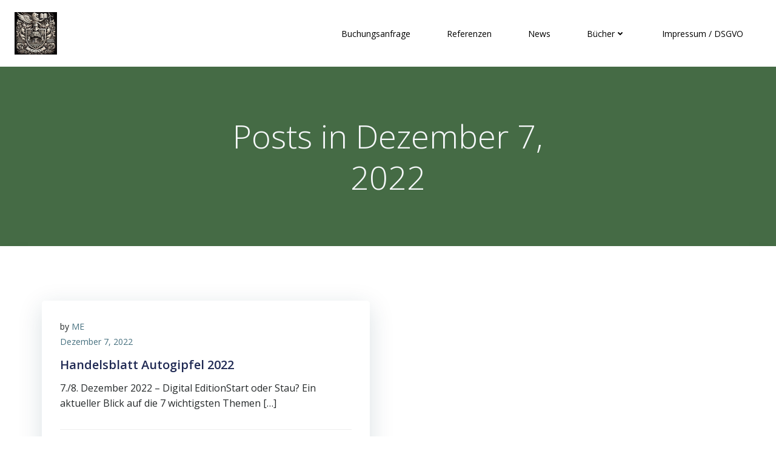

--- FILE ---
content_type: text/html; charset=UTF-8
request_url: http://2021.markus-emmert.de/2022/12/07/
body_size: 118128
content:
<!DOCTYPE html>
<html lang="de">
<head>
    <meta charset="UTF-8">
    <meta name="viewport" content="width=device-width, initial-scale=1">
    <link rel="profile" href="http://gmpg.org/xfn/11">
    <title>7. Dezember 2022 &#8211; Markus Emmert</title>
<meta name='robots' content='max-image-preview:large' />
<link rel='dns-prefetch' href='//fonts.googleapis.com' />
<link rel="alternate" type="application/rss+xml" title="Markus Emmert &raquo; Feed" href="http://2021.markus-emmert.de/feed/" />
<link rel="alternate" type="application/rss+xml" title="Markus Emmert &raquo; Kommentar-Feed" href="http://2021.markus-emmert.de/comments/feed/" />
		<style>
			.lazyload,
			.lazyloading {
				max-width: 100%;
			}
		</style>
		<style id='wp-img-auto-sizes-contain-inline-css' type='text/css'>
img:is([sizes=auto i],[sizes^="auto," i]){contain-intrinsic-size:3000px 1500px}
/*# sourceURL=wp-img-auto-sizes-contain-inline-css */
</style>

<link rel='stylesheet' id='extend-builder-css-css' href='http://2021.markus-emmert.de/wp-content/plugins/colibri-page-builder/extend-builder/assets/static/css/theme.css?ver=1.0.360' type='text/css' media='all' />
<style id='extend-builder-css-inline-css' type='text/css'>
/* page css */
/* part css : theme-shapes */
.colibri-shape-circles {
background-image:url('http://2021.markus-emmert.de/wp-content/themes/colibri-wp/resources/images/header-shapes/circles.png')
}
.colibri-shape-10degree-stripes {
background-image:url('http://2021.markus-emmert.de/wp-content/themes/colibri-wp/resources/images/header-shapes/10degree-stripes.png')
}
.colibri-shape-rounded-squares-blue {
background-image:url('http://2021.markus-emmert.de/wp-content/themes/colibri-wp/resources/images/header-shapes/rounded-squares-blue.png')
}
.colibri-shape-many-rounded-squares-blue {
background-image:url('http://2021.markus-emmert.de/wp-content/themes/colibri-wp/resources/images/header-shapes/many-rounded-squares-blue.png')
}
.colibri-shape-two-circles {
background-image:url('http://2021.markus-emmert.de/wp-content/themes/colibri-wp/resources/images/header-shapes/two-circles.png')
}
.colibri-shape-circles-2 {
background-image:url('http://2021.markus-emmert.de/wp-content/themes/colibri-wp/resources/images/header-shapes/circles-2.png')
}
.colibri-shape-circles-3 {
background-image:url('http://2021.markus-emmert.de/wp-content/themes/colibri-wp/resources/images/header-shapes/circles-3.png')
}
.colibri-shape-circles-gradient {
background-image:url('http://2021.markus-emmert.de/wp-content/themes/colibri-wp/resources/images/header-shapes/circles-gradient.png')
}
.colibri-shape-circles-white-gradient {
background-image:url('http://2021.markus-emmert.de/wp-content/themes/colibri-wp/resources/images/header-shapes/circles-white-gradient.png')
}
.colibri-shape-waves {
background-image:url('http://2021.markus-emmert.de/wp-content/themes/colibri-wp/resources/images/header-shapes/waves.png')
}
.colibri-shape-waves-inverted {
background-image:url('http://2021.markus-emmert.de/wp-content/themes/colibri-wp/resources/images/header-shapes/waves-inverted.png')
}
.colibri-shape-dots {
background-image:url('http://2021.markus-emmert.de/wp-content/themes/colibri-wp/resources/images/header-shapes/dots.png')
}
.colibri-shape-left-tilted-lines {
background-image:url('http://2021.markus-emmert.de/wp-content/themes/colibri-wp/resources/images/header-shapes/left-tilted-lines.png')
}
.colibri-shape-right-tilted-lines {
background-image:url('http://2021.markus-emmert.de/wp-content/themes/colibri-wp/resources/images/header-shapes/right-tilted-lines.png')
}
.colibri-shape-right-tilted-strips {
background-image:url('http://2021.markus-emmert.de/wp-content/themes/colibri-wp/resources/images/header-shapes/right-tilted-strips.png')
}
/* part css : theme */

.h-y-container > *:not(:last-child), .h-x-container-inner > * {
  margin-bottom: 20px;
}
.h-x-container-inner, .h-column__content > .h-x-container > *:last-child {
  margin-bottom: -20px;
}
.h-x-container-inner > * {
  padding-left: 10px;
  padding-right: 10px;
}
.h-x-container-inner {
  margin-left: -10px;
  margin-right: -10px;
}
[class*=style-], [class*=local-style-], .h-global-transition, .h-global-transition-all, .h-global-transition-all * {
  transition-duration: 0.5s;
}
.wp-block-button .wp-block-button__link:not(.has-background),.wp-block-file .wp-block-file__button {
  background-color: #303e7a;
  background-image: none;
}
.wp-block-button .wp-block-button__link:not(.has-background):hover,.wp-block-button .wp-block-button__link:not(.has-background):focus,.wp-block-button .wp-block-button__link:not(.has-background):active,.wp-block-file .wp-block-file__button:hover,.wp-block-file .wp-block-file__button:focus,.wp-block-file .wp-block-file__button:active {
  background-color: rgb(7, 29, 122);
  background-image: none;
}
.wp-block-button.is-style-outline .wp-block-button__link:not(.has-background) {
  color: #303e7a;
  background-color: transparent;
  background-image: none;
  border-top-width: 2px;
  border-top-color: #303e7a;
  border-top-style: solid;
  border-right-width: 2px;
  border-right-color: #303e7a;
  border-right-style: solid;
  border-bottom-width: 2px;
  border-bottom-color: #303e7a;
  border-bottom-style: solid;
  border-left-width: 2px;
  border-left-color: #303e7a;
  border-left-style: solid;
}
.wp-block-button.is-style-outline .wp-block-button__link:not(.has-background):hover,.wp-block-button.is-style-outline .wp-block-button__link:not(.has-background):focus,.wp-block-button.is-style-outline .wp-block-button__link:not(.has-background):active {
  color: #fff;
  background-color: #303e7a;
  background-image: none;
}
.has-background-color,*[class^="wp-block-"].is-style-solid-color {
  background-color: #303e7a;
  background-image: none;
}
.has-colibri-color-1-background-color {
  background-color: #303e7a;
  background-image: none;
}
.wp-block-button .wp-block-button__link.has-colibri-color-1-background-color {
  background-color: #303e7a;
  background-image: none;
}
.wp-block-button .wp-block-button__link.has-colibri-color-1-background-color:hover,.wp-block-button .wp-block-button__link.has-colibri-color-1-background-color:focus,.wp-block-button .wp-block-button__link.has-colibri-color-1-background-color:active {
  background-color: rgb(7, 29, 122);
  background-image: none;
}
.wp-block-button.is-style-outline .wp-block-button__link.has-colibri-color-1-background-color {
  color: #303e7a;
  background-color: transparent;
  background-image: none;
  border-top-width: 2px;
  border-top-color: #303e7a;
  border-top-style: solid;
  border-right-width: 2px;
  border-right-color: #303e7a;
  border-right-style: solid;
  border-bottom-width: 2px;
  border-bottom-color: #303e7a;
  border-bottom-style: solid;
  border-left-width: 2px;
  border-left-color: #303e7a;
  border-left-style: solid;
}
.wp-block-button.is-style-outline .wp-block-button__link.has-colibri-color-1-background-color:hover,.wp-block-button.is-style-outline .wp-block-button__link.has-colibri-color-1-background-color:focus,.wp-block-button.is-style-outline .wp-block-button__link.has-colibri-color-1-background-color:active {
  color: #fff;
  background-color: #303e7a;
  background-image: none;
}
*[class^="wp-block-"].has-colibri-color-1-background-color,*[class^="wp-block-"] .has-colibri-color-1-background-color,*[class^="wp-block-"].is-style-solid-color.has-colibri-color-1-color,*[class^="wp-block-"].is-style-solid-color blockquote.has-colibri-color-1-color,*[class^="wp-block-"].is-style-solid-color blockquote.has-colibri-color-1-color p {
  background-color: #303e7a;
  background-image: none;
}
.has-colibri-color-1-color {
  color: #303e7a;
}
.has-colibri-color-2-background-color {
  background-color: #f7e597;
  background-image: none;
}
.wp-block-button .wp-block-button__link.has-colibri-color-2-background-color {
  background-color: #f7e597;
  background-image: none;
}
.wp-block-button .wp-block-button__link.has-colibri-color-2-background-color:hover,.wp-block-button .wp-block-button__link.has-colibri-color-2-background-color:focus,.wp-block-button .wp-block-button__link.has-colibri-color-2-background-color:active {
  background-color: rgb(162, 150, 99);
  background-image: none;
}
.wp-block-button.is-style-outline .wp-block-button__link.has-colibri-color-2-background-color {
  color: #f7e597;
  background-color: transparent;
  background-image: none;
  border-top-width: 2px;
  border-top-color: #f7e597;
  border-top-style: solid;
  border-right-width: 2px;
  border-right-color: #f7e597;
  border-right-style: solid;
  border-bottom-width: 2px;
  border-bottom-color: #f7e597;
  border-bottom-style: solid;
  border-left-width: 2px;
  border-left-color: #f7e597;
  border-left-style: solid;
}
.wp-block-button.is-style-outline .wp-block-button__link.has-colibri-color-2-background-color:hover,.wp-block-button.is-style-outline .wp-block-button__link.has-colibri-color-2-background-color:focus,.wp-block-button.is-style-outline .wp-block-button__link.has-colibri-color-2-background-color:active {
  color: #fff;
  background-color: #f7e597;
  background-image: none;
}
*[class^="wp-block-"].has-colibri-color-2-background-color,*[class^="wp-block-"] .has-colibri-color-2-background-color,*[class^="wp-block-"].is-style-solid-color.has-colibri-color-2-color,*[class^="wp-block-"].is-style-solid-color blockquote.has-colibri-color-2-color,*[class^="wp-block-"].is-style-solid-color blockquote.has-colibri-color-2-color p {
  background-color: #f7e597;
  background-image: none;
}
.has-colibri-color-2-color {
  color: #f7e597;
}
.has-colibri-color-3-background-color {
  background-color: #f66161;
  background-image: none;
}
.wp-block-button .wp-block-button__link.has-colibri-color-3-background-color {
  background-color: #f66161;
  background-image: none;
}
.wp-block-button .wp-block-button__link.has-colibri-color-3-background-color:hover,.wp-block-button .wp-block-button__link.has-colibri-color-3-background-color:focus,.wp-block-button .wp-block-button__link.has-colibri-color-3-background-color:active {
  background-color: rgb(161, 63, 63);
  background-image: none;
}
.wp-block-button.is-style-outline .wp-block-button__link.has-colibri-color-3-background-color {
  color: #f66161;
  background-color: transparent;
  background-image: none;
  border-top-width: 2px;
  border-top-color: #f66161;
  border-top-style: solid;
  border-right-width: 2px;
  border-right-color: #f66161;
  border-right-style: solid;
  border-bottom-width: 2px;
  border-bottom-color: #f66161;
  border-bottom-style: solid;
  border-left-width: 2px;
  border-left-color: #f66161;
  border-left-style: solid;
}
.wp-block-button.is-style-outline .wp-block-button__link.has-colibri-color-3-background-color:hover,.wp-block-button.is-style-outline .wp-block-button__link.has-colibri-color-3-background-color:focus,.wp-block-button.is-style-outline .wp-block-button__link.has-colibri-color-3-background-color:active {
  color: #fff;
  background-color: #f66161;
  background-image: none;
}
*[class^="wp-block-"].has-colibri-color-3-background-color,*[class^="wp-block-"] .has-colibri-color-3-background-color,*[class^="wp-block-"].is-style-solid-color.has-colibri-color-3-color,*[class^="wp-block-"].is-style-solid-color blockquote.has-colibri-color-3-color,*[class^="wp-block-"].is-style-solid-color blockquote.has-colibri-color-3-color p {
  background-color: #f66161;
  background-image: none;
}
.has-colibri-color-3-color {
  color: #f66161;
}
.has-colibri-color-4-background-color {
  background-color: #9ec9e2;
  background-image: none;
}
.wp-block-button .wp-block-button__link.has-colibri-color-4-background-color {
  background-color: #9ec9e2;
  background-image: none;
}
.wp-block-button .wp-block-button__link.has-colibri-color-4-background-color:hover,.wp-block-button .wp-block-button__link.has-colibri-color-4-background-color:focus,.wp-block-button .wp-block-button__link.has-colibri-color-4-background-color:active {
  background-color: rgb(7, 146, 226);
  background-image: none;
}
.wp-block-button.is-style-outline .wp-block-button__link.has-colibri-color-4-background-color {
  color: #9ec9e2;
  background-color: transparent;
  background-image: none;
  border-top-width: 2px;
  border-top-color: #9ec9e2;
  border-top-style: solid;
  border-right-width: 2px;
  border-right-color: #9ec9e2;
  border-right-style: solid;
  border-bottom-width: 2px;
  border-bottom-color: #9ec9e2;
  border-bottom-style: solid;
  border-left-width: 2px;
  border-left-color: #9ec9e2;
  border-left-style: solid;
}
.wp-block-button.is-style-outline .wp-block-button__link.has-colibri-color-4-background-color:hover,.wp-block-button.is-style-outline .wp-block-button__link.has-colibri-color-4-background-color:focus,.wp-block-button.is-style-outline .wp-block-button__link.has-colibri-color-4-background-color:active {
  color: #fff;
  background-color: #9ec9e2;
  background-image: none;
}
*[class^="wp-block-"].has-colibri-color-4-background-color,*[class^="wp-block-"] .has-colibri-color-4-background-color,*[class^="wp-block-"].is-style-solid-color.has-colibri-color-4-color,*[class^="wp-block-"].is-style-solid-color blockquote.has-colibri-color-4-color,*[class^="wp-block-"].is-style-solid-color blockquote.has-colibri-color-4-color p {
  background-color: #9ec9e2;
  background-image: none;
}
.has-colibri-color-4-color {
  color: #9ec9e2;
}
.has-colibri-color-5-background-color {
  background-color: #f6f8fa;
  background-image: none;
}
.wp-block-button .wp-block-button__link.has-colibri-color-5-background-color {
  background-color: #f6f8fa;
  background-image: none;
}
.wp-block-button .wp-block-button__link.has-colibri-color-5-background-color:hover,.wp-block-button .wp-block-button__link.has-colibri-color-5-background-color:focus,.wp-block-button .wp-block-button__link.has-colibri-color-5-background-color:active {
  background-color: rgb(162, 164, 165);
  background-image: none;
}
.wp-block-button.is-style-outline .wp-block-button__link.has-colibri-color-5-background-color {
  color: #f6f8fa;
  background-color: transparent;
  background-image: none;
  border-top-width: 2px;
  border-top-color: #f6f8fa;
  border-top-style: solid;
  border-right-width: 2px;
  border-right-color: #f6f8fa;
  border-right-style: solid;
  border-bottom-width: 2px;
  border-bottom-color: #f6f8fa;
  border-bottom-style: solid;
  border-left-width: 2px;
  border-left-color: #f6f8fa;
  border-left-style: solid;
}
.wp-block-button.is-style-outline .wp-block-button__link.has-colibri-color-5-background-color:hover,.wp-block-button.is-style-outline .wp-block-button__link.has-colibri-color-5-background-color:focus,.wp-block-button.is-style-outline .wp-block-button__link.has-colibri-color-5-background-color:active {
  color: #fff;
  background-color: #f6f8fa;
  background-image: none;
}
*[class^="wp-block-"].has-colibri-color-5-background-color,*[class^="wp-block-"] .has-colibri-color-5-background-color,*[class^="wp-block-"].is-style-solid-color.has-colibri-color-5-color,*[class^="wp-block-"].is-style-solid-color blockquote.has-colibri-color-5-color,*[class^="wp-block-"].is-style-solid-color blockquote.has-colibri-color-5-color p {
  background-color: #f6f8fa;
  background-image: none;
}
.has-colibri-color-5-color {
  color: #f6f8fa;
}
.has-colibri-color-6-background-color {
  background-color: #202a54;
  background-image: none;
}
.wp-block-button .wp-block-button__link.has-colibri-color-6-background-color {
  background-color: #202a54;
  background-image: none;
}
.wp-block-button .wp-block-button__link.has-colibri-color-6-background-color:hover,.wp-block-button .wp-block-button__link.has-colibri-color-6-background-color:focus,.wp-block-button .wp-block-button__link.has-colibri-color-6-background-color:active {
  background-color: rgb(32, 42, 84);
  background-image: none;
}
.wp-block-button.is-style-outline .wp-block-button__link.has-colibri-color-6-background-color {
  color: #202a54;
  background-color: transparent;
  background-image: none;
  border-top-width: 2px;
  border-top-color: #202a54;
  border-top-style: solid;
  border-right-width: 2px;
  border-right-color: #202a54;
  border-right-style: solid;
  border-bottom-width: 2px;
  border-bottom-color: #202a54;
  border-bottom-style: solid;
  border-left-width: 2px;
  border-left-color: #202a54;
  border-left-style: solid;
}
.wp-block-button.is-style-outline .wp-block-button__link.has-colibri-color-6-background-color:hover,.wp-block-button.is-style-outline .wp-block-button__link.has-colibri-color-6-background-color:focus,.wp-block-button.is-style-outline .wp-block-button__link.has-colibri-color-6-background-color:active {
  color: #fff;
  background-color: #202a54;
  background-image: none;
}
*[class^="wp-block-"].has-colibri-color-6-background-color,*[class^="wp-block-"] .has-colibri-color-6-background-color,*[class^="wp-block-"].is-style-solid-color.has-colibri-color-6-color,*[class^="wp-block-"].is-style-solid-color blockquote.has-colibri-color-6-color,*[class^="wp-block-"].is-style-solid-color blockquote.has-colibri-color-6-color p {
  background-color: #202a54;
  background-image: none;
}
.has-colibri-color-6-color {
  color: #202a54;
}
#colibri .woocommerce-store-notice,#colibri.woocommerce .content .h-section input[type=submit],#colibri.woocommerce-page  .content .h-section  input[type=button],#colibri.woocommerce .content .h-section  input[type=button],#colibri.woocommerce-page  .content .h-section .button,#colibri.woocommerce .content .h-section .button,#colibri.woocommerce-page  .content .h-section  a.button,#colibri.woocommerce .content .h-section  a.button,#colibri.woocommerce-page  .content .h-section button.button,#colibri.woocommerce .content .h-section button.button,#colibri.woocommerce-page  .content .h-section input.button,#colibri.woocommerce .content .h-section input.button,#colibri.woocommerce-page  .content .h-section input#submit,#colibri.woocommerce .content .h-section input#submit,#colibri.woocommerce-page  .content .h-section a.added_to_cart,#colibri.woocommerce .content .h-section a.added_to_cart,#colibri.woocommerce-page  .content .h-section .ui-slider-range,#colibri.woocommerce .content .h-section .ui-slider-range,#colibri.woocommerce-page  .content .h-section .ui-slider-handle,#colibri.woocommerce .content .h-section .ui-slider-handle,#colibri.woocommerce-page  .content .h-section .wc-block-cart__submit-button,#colibri.woocommerce .content .h-section .wc-block-cart__submit-button,#colibri.woocommerce-page  .content .h-section .wc-block-components-checkout-place-order-button,#colibri.woocommerce .content .h-section .wc-block-components-checkout-place-order-button {
  background-color: #303e7a;
  background-image: none;
  border-top-width: 0px;
  border-top-color: #303e7a;
  border-top-style: solid;
  border-right-width: 0px;
  border-right-color: #303e7a;
  border-right-style: solid;
  border-bottom-width: 0px;
  border-bottom-color: #303e7a;
  border-bottom-style: solid;
  border-left-width: 0px;
  border-left-color: #303e7a;
  border-left-style: solid;
}
#colibri .woocommerce-store-notice:hover,#colibri .woocommerce-store-notice:focus,#colibri .woocommerce-store-notice:active,#colibri.woocommerce .content .h-section input[type=submit]:hover,#colibri.woocommerce .content .h-section input[type=submit]:focus,#colibri.woocommerce .content .h-section input[type=submit]:active,#colibri.woocommerce-page  .content .h-section  input[type=button]:hover,#colibri.woocommerce-page  .content .h-section  input[type=button]:focus,#colibri.woocommerce-page  .content .h-section  input[type=button]:active,#colibri.woocommerce .content .h-section  input[type=button]:hover,#colibri.woocommerce .content .h-section  input[type=button]:focus,#colibri.woocommerce .content .h-section  input[type=button]:active,#colibri.woocommerce-page  .content .h-section .button:hover,#colibri.woocommerce-page  .content .h-section .button:focus,#colibri.woocommerce-page  .content .h-section .button:active,#colibri.woocommerce .content .h-section .button:hover,#colibri.woocommerce .content .h-section .button:focus,#colibri.woocommerce .content .h-section .button:active,#colibri.woocommerce-page  .content .h-section  a.button:hover,#colibri.woocommerce-page  .content .h-section  a.button:focus,#colibri.woocommerce-page  .content .h-section  a.button:active,#colibri.woocommerce .content .h-section  a.button:hover,#colibri.woocommerce .content .h-section  a.button:focus,#colibri.woocommerce .content .h-section  a.button:active,#colibri.woocommerce-page  .content .h-section button.button:hover,#colibri.woocommerce-page  .content .h-section button.button:focus,#colibri.woocommerce-page  .content .h-section button.button:active,#colibri.woocommerce .content .h-section button.button:hover,#colibri.woocommerce .content .h-section button.button:focus,#colibri.woocommerce .content .h-section button.button:active,#colibri.woocommerce-page  .content .h-section input.button:hover,#colibri.woocommerce-page  .content .h-section input.button:focus,#colibri.woocommerce-page  .content .h-section input.button:active,#colibri.woocommerce .content .h-section input.button:hover,#colibri.woocommerce .content .h-section input.button:focus,#colibri.woocommerce .content .h-section input.button:active,#colibri.woocommerce-page  .content .h-section input#submit:hover,#colibri.woocommerce-page  .content .h-section input#submit:focus,#colibri.woocommerce-page  .content .h-section input#submit:active,#colibri.woocommerce .content .h-section input#submit:hover,#colibri.woocommerce .content .h-section input#submit:focus,#colibri.woocommerce .content .h-section input#submit:active,#colibri.woocommerce-page  .content .h-section a.added_to_cart:hover,#colibri.woocommerce-page  .content .h-section a.added_to_cart:focus,#colibri.woocommerce-page  .content .h-section a.added_to_cart:active,#colibri.woocommerce .content .h-section a.added_to_cart:hover,#colibri.woocommerce .content .h-section a.added_to_cart:focus,#colibri.woocommerce .content .h-section a.added_to_cart:active,#colibri.woocommerce-page  .content .h-section .ui-slider-range:hover,#colibri.woocommerce-page  .content .h-section .ui-slider-range:focus,#colibri.woocommerce-page  .content .h-section .ui-slider-range:active,#colibri.woocommerce .content .h-section .ui-slider-range:hover,#colibri.woocommerce .content .h-section .ui-slider-range:focus,#colibri.woocommerce .content .h-section .ui-slider-range:active,#colibri.woocommerce-page  .content .h-section .ui-slider-handle:hover,#colibri.woocommerce-page  .content .h-section .ui-slider-handle:focus,#colibri.woocommerce-page  .content .h-section .ui-slider-handle:active,#colibri.woocommerce .content .h-section .ui-slider-handle:hover,#colibri.woocommerce .content .h-section .ui-slider-handle:focus,#colibri.woocommerce .content .h-section .ui-slider-handle:active,#colibri.woocommerce-page  .content .h-section .wc-block-cart__submit-button:hover,#colibri.woocommerce-page  .content .h-section .wc-block-cart__submit-button:focus,#colibri.woocommerce-page  .content .h-section .wc-block-cart__submit-button:active,#colibri.woocommerce .content .h-section .wc-block-cart__submit-button:hover,#colibri.woocommerce .content .h-section .wc-block-cart__submit-button:focus,#colibri.woocommerce .content .h-section .wc-block-cart__submit-button:active,#colibri.woocommerce-page  .content .h-section .wc-block-components-checkout-place-order-button:hover,#colibri.woocommerce-page  .content .h-section .wc-block-components-checkout-place-order-button:focus,#colibri.woocommerce-page  .content .h-section .wc-block-components-checkout-place-order-button:active,#colibri.woocommerce .content .h-section .wc-block-components-checkout-place-order-button:hover,#colibri.woocommerce .content .h-section .wc-block-components-checkout-place-order-button:focus,#colibri.woocommerce .content .h-section .wc-block-components-checkout-place-order-button:active {
  background-color: rgb(7, 29, 122);
  background-image: none;
  border-top-width: 0px;
  border-top-color: rgb(7, 29, 122);
  border-top-style: solid;
  border-right-width: 0px;
  border-right-color: rgb(7, 29, 122);
  border-right-style: solid;
  border-bottom-width: 0px;
  border-bottom-color: rgb(7, 29, 122);
  border-bottom-style: solid;
  border-left-width: 0px;
  border-left-color: rgb(7, 29, 122);
  border-left-style: solid;
}
#colibri.woocommerce-page  .content .h-section .star-rating::before,#colibri.woocommerce .content .h-section .star-rating::before,#colibri.woocommerce-page  .content .h-section .star-rating span::before,#colibri.woocommerce .content .h-section .star-rating span::before {
  color: #303e7a;
}
#colibri.woocommerce-page  .content .h-section .price,#colibri.woocommerce .content .h-section .price {
  color: #303e7a;
}
#colibri.woocommerce-page  .content .h-section .price del,#colibri.woocommerce .content .h-section .price del {
  color: rgb(89, 95, 122);
}
#colibri.woocommerce-page  .content .h-section .onsale,#colibri.woocommerce .content .h-section .onsale {
  background-color: #303e7a;
  background-image: none;
}
#colibri.woocommerce-page  .content .h-section .onsale:hover,#colibri.woocommerce-page  .content .h-section .onsale:focus,#colibri.woocommerce-page  .content .h-section .onsale:active,#colibri.woocommerce .content .h-section .onsale:hover,#colibri.woocommerce .content .h-section .onsale:focus,#colibri.woocommerce .content .h-section .onsale:active {
  background-color: rgb(7, 29, 122);
  background-image: none;
}
#colibri.woocommerce ul.products li.product h2:hover {
  color: #303e7a;
}
#colibri.woocommerce-page  .content .h-section .woocommerce-pagination .page-numbers.current,#colibri.woocommerce .content .h-section .woocommerce-pagination .page-numbers.current,#colibri.woocommerce-page  .content .h-section .woocommerce-pagination a.page-numbers:hover,#colibri.woocommerce .content .h-section .woocommerce-pagination a.page-numbers:hover {
  background-color: #303e7a;
  background-image: none;
}
#colibri.woocommerce-page  .content .h-section .comment-form-rating .stars a,#colibri.woocommerce .content .h-section .comment-form-rating .stars a {
  color: #303e7a;
}
.h-section-global-spacing {
  padding-top: 90px;
  padding-bottom: 90px;
}
#colibri .colibri-language-switcher {
  background-color: white;
  background-image: none;
  top: 80px;
  border-top-width: 0px;
  border-top-style: none;
  border-top-left-radius: 4px;
  border-top-right-radius: 0px;
  border-right-width: 0px;
  border-right-style: none;
  border-bottom-width: 0px;
  border-bottom-style: none;
  border-bottom-left-radius: 4px;
  border-bottom-right-radius: 0px;
  border-left-width: 0px;
  border-left-style: none;
}
#colibri .colibri-language-switcher .lang-item {
  padding-top: 14px;
  padding-right: 18px;
  padding-bottom: 14px;
  padding-left: 18px;
}
body {
  font-family: Open Sans;
  font-weight: 400;
  font-size: 16px;
  line-height: 1.6;
  color: rgb(64, 85, 169);
}
body a {
  font-family: Open Sans;
  font-weight: 400;
  text-decoration: none;
  font-size: 1em;
  line-height: 1.5;
  color: #03a9f4;
}
body p {
  margin-bottom: 16px;
  font-family: Open Sans;
  font-weight: 400;
  font-size: 16px;
  line-height: 1.6;
  color: rgb(64, 85, 169);
}
body .h-lead p {
  margin-bottom: 16px;
  font-family: Open Sans;
  font-weight: 300;
  font-size: 1.25em;
  line-height: 1.5;
  color: rgb(60, 65, 84);
}
body blockquote p {
  margin-bottom: 16px;
  font-family: Open Sans;
  font-weight: 400;
  font-size: 16px;
  line-height: 1.6;
  color: rgb(64, 85, 169);
}
body h1 {
  margin-bottom: 16px;
  font-family: Open Sans;
  font-weight: 300;
  font-size: 3.375em;
  line-height: 1.26;
  color: rgb(32, 42, 84);
}
body h2 {
  margin-bottom: 16px;
  font-family: Open Sans;
  font-weight: 300;
  font-size: 2.625em;
  line-height: 1.143;
  color: rgb(32, 42, 84);
}
body h3 {
  margin-bottom: 16px;
  font-family: Open Sans;
  font-weight: 300;
  font-size: 2.25em;
  line-height: 1.25;
  color: rgb(32, 42, 84);
}
body h4 {
  margin-bottom: 16px;
  font-family: Open Sans;
  font-weight: 600;
  font-size: 1.25em;
  line-height: 1.6;
  color: rgb(32, 42, 84);
}
body h5 {
  margin-bottom: 16px;
  font-family: Open Sans;
  font-weight: 600;
  font-size: 1.125em;
  line-height: 1.55;
  color: rgb(32, 42, 84);
}
body h6 {
  margin-bottom: 16px;
  font-family: Open Sans;
  font-weight: 600;
  font-size: 1em;
  line-height: 1.6;
  color: rgb(32, 42, 84);
}
 .content.colibri-main-content-single .main-section,.content.colibri-main-content-archive .main-section {
  padding-top: 90px;
  padding-bottom: 90px;
  background-color: rgba(0, 0, 0, 0);
  background-image: none;
}
 .content.colibri-main-content-single .main-section .colibri-sidebar.blog-sidebar-right,.content.colibri-main-content-archive .main-section .colibri-sidebar.blog-sidebar-right {
  width: 25% ;
  flex: 0 0 auto;
  -ms-flex: 0 0 auto;
  max-width: 25%;
}


@media (min-width: 768px) and (max-width: 1023px){
.h-section-global-spacing {
  padding-top: 60px;
  padding-bottom: 60px;
}
 .content.colibri-main-content-single .main-section .colibri-sidebar.blog-sidebar-right,.content.colibri-main-content-archive .main-section .colibri-sidebar.blog-sidebar-right {
  width: 33.33% ;
  flex: 0 0 auto;
  -ms-flex: 0 0 auto;
  max-width: 33.33%;
}

}

@media (max-width: 767px){
.h-section-global-spacing {
  padding-top: 30px;
  padding-bottom: 30px;
}
 .content.colibri-main-content-single .main-section .colibri-sidebar.blog-sidebar-right,.content.colibri-main-content-archive .main-section .colibri-sidebar.blog-sidebar-right {
  width: 100% ;
  flex: 0 0 auto;
  -ms-flex: 0 0 auto;
  max-width: 100%;
}

}
/* part css : page */
#colibri .style-57 {
  height: auto;
  min-height: unset;
  color: #f6f8fa;
  background-color: rgb(69, 107, 69);
  background-image: none;
  padding-top: 50px;
  padding-bottom: 50px;
}
#colibri .style-57 h1 {
  color: #f6f8fa;
}
#colibri .style-57 h2 {
  color: #f6f8fa;
}
#colibri .style-57 h3 {
  color: #f6f8fa;
}
#colibri .style-57 h4 {
  color: #f6f8fa;
}
#colibri .style-57 h5 {
  color: #f6f8fa;
}
#colibri .style-57 h6 {
  color: #f6f8fa;
}
#colibri .style-57 p {
  color: #f6f8fa;
}
#colibri .style-59-outer {
  width: 50% ;
  flex: 0 0 auto;
  -ms-flex: 0 0 auto;
}
#colibri .style-59 {
  text-align: center;
  height: auto;
  min-height: unset;
}
#colibri .style-210 {
  animation-duration: 0.5s;
  padding-top: 20px;
  padding-bottom: 20px;
}
#colibri .style-210 mobile padding top {
  unit: px;
  value: 0;
}
#colibri .style-210 mobile padding bottom {
  unit: px;
  value: 0;
}
#colibri .h-navigation_sticky .style-210,#colibri .h-navigation_sticky.style-210 {
  padding-top: 10px;
  padding-bottom: 10px;
  background-color: #ffffff;
  background-image: none;
}
#colibri .style-212 {
  text-align: center;
  height: auto;
  min-height: unset;
}
#colibri .style-213-image {
  max-height: 70px;
}
#colibri .style-213 a,#colibri .style-213  .logo-text {
  color: #ffffff;
  text-decoration: none;
}
#colibri .h-navigation_sticky .style-213-image,#colibri .h-navigation_sticky.style-213-image {
  max-height: 70px;
}
#colibri .h-navigation_sticky .style-213 a,#colibri .h-navigation_sticky .style-213  .logo-text,#colibri .h-navigation_sticky.style-213 a,#colibri .h-navigation_sticky.style-213  .logo-text {
  color: #000000;
  text-decoration: none;
}
#colibri .style-214 {
  text-align: center;
  height: auto;
  min-height: unset;
}
#colibri .style-215 {
  text-align: center;
  height: auto;
  min-height: unset;
}
#colibri .style-216 >  div > .colibri-menu-container > ul.colibri-menu li > ul  li > a > svg,#colibri .style-216 >  div > .colibri-menu-container > ul.colibri-menu li > ul  li > a >  .arrow-wrapper {
  color: black;
}
#colibri .style-216 >  div > .colibri-menu-container > ul.colibri-menu li > ul li.current_page_item > a > svg,#colibri .style-216 >  div > .colibri-menu-container > ul.colibri-menu li > ul > li.current_page_item:hover > a > svg,#colibri .style-216 >  div > .colibri-menu-container > ul.colibri-menu li > ul li.current_page_item > a > .arrow-wrapper,#colibri .style-216 >  div > .colibri-menu-container > ul.colibri-menu li > ul > li.current_page_item:hover > a > .arrow-wrapper {
  color: black;
}
#colibri .style-216 >  div > .colibri-menu-container > ul.colibri-menu  li > a > svg,#colibri .style-216 >  div > .colibri-menu-container > ul.colibri-menu  li > a >  .arrow-wrapper {
  padding-right: 5px;
  padding-left: 5px;
  color: black;
}
#colibri .style-216 >  div > .colibri-menu-container > ul.colibri-menu li.current_page_item > a > svg,#colibri .style-216 >  div > .colibri-menu-container > ul.colibri-menu > li.current_page_item:hover > a > svg,#colibri .style-216 >  div > .colibri-menu-container > ul.colibri-menu li.current_page_item > a > .arrow-wrapper,#colibri .style-216 >  div > .colibri-menu-container > ul.colibri-menu > li.current_page_item:hover > a > .arrow-wrapper {
  padding-right: 5px;
  padding-left: 5px;
  color: black;
}
#colibri .style-216 >  div > .colibri-menu-container > ul.colibri-menu > li > ul::before {
  height: 0px;
  width: 100% ;
}
#colibri .style-216 >  div > .colibri-menu-container > ul.colibri-menu > li > ul {
  margin-top: 0px;
}
#colibri .style-216 >  div > .colibri-menu-container > ul.colibri-menu.solid-active-item > li::after,#colibri .style-216 
      ul.colibri-menu.solid-active-item > li::before {
  background-color: white;
  background-image: none;
  border-top-width: 0px;
  border-top-style: none;
  border-top-left-radius: 0%;
  border-top-right-radius: 0%;
  border-right-width: 0px;
  border-right-style: none;
  border-bottom-width: 0px;
  border-bottom-style: none;
  border-bottom-left-radius: 0%;
  border-bottom-right-radius: 0%;
  border-left-width: 0px;
  border-left-style: none;
}
#colibri .style-216 >  div > .colibri-menu-container > ul.colibri-menu.bordered-active-item > li::after,#colibri .style-216 
      ul.colibri-menu.bordered-active-item > li::before {
  background-color: white;
  background-image: none;
  height: 3px;
}
#colibri .style-216 >  div > .colibri-menu-container > ul.colibri-menu li > ul > li > a {
  font-size: 14px;
  color: #6B7C93;
}
#colibri .style-216 >  div > .colibri-menu-container > ul.colibri-menu li > ul > li.current_page_item > a,#colibri .style-216  >  div > .colibri-menu-container > ul.colibri-menu li > ul > li.current_page_item > a:hover {
  font-size: 14px;
  color: #6B7C93;
}
#colibri .style-216 >  div > .colibri-menu-container > ul.colibri-menu li > ul  li {
  padding-top: 10px;
  padding-right: 20px;
  padding-bottom: 10px;
  padding-left: 20px;
  border-top-width: 0px;
  border-top-style: none;
  border-right-width: 0px;
  border-right-style: none;
  border-bottom-width: 1px;
  border-bottom-color: rgba(128,128,128,.2);
  border-bottom-style: solid;
  border-left-width: 0px;
  border-left-style: none;
}
#colibri .style-216  >  div > .colibri-menu-container > ul.colibri-menu li > ul > li.hover {
  background-color: #F8F8F8;
  background-image: none;
}
#colibri .style-216  >  div > .colibri-menu-container > ul.colibri-menu li > ul > li:hover,#colibri .style-216  >  div > .colibri-menu-container > ul.colibri-menu li > ul > li.hover {
  background-color: #F8F8F8;
  background-image: none;
}
#colibri .style-216 >  div > .colibri-menu-container > ul.colibri-menu li > ul li.current_page_item,#colibri .style-216  >  div > .colibri-menu-container > ul.colibri-menu li > ul > li.current_page_item:hover {
  padding-top: 10px;
  padding-right: 20px;
  padding-bottom: 10px;
  padding-left: 20px;
  border-top-width: 0px;
  border-top-style: none;
  border-right-width: 0px;
  border-right-style: none;
  border-bottom-width: 1px;
  border-bottom-color: rgba(128,128,128,.2);
  border-bottom-style: solid;
  border-left-width: 0px;
  border-left-style: none;
}
#colibri .style-216 >  div > .colibri-menu-container > ul.colibri-menu li > ul {
  background-color: #ffffff;
  background-image: none;
  margin-right: 5px;
  margin-left: 5px;
}
#colibri .style-216 >  div > .colibri-menu-container > ul.colibri-menu > li > a {
  font-size: 14px;
  color: black;
}
#colibri .style-216  >  div > .colibri-menu-container > ul.colibri-menu > li.hover  > a {
  color: #d8d8d8;
}
#colibri .style-216  >  div > .colibri-menu-container > ul.colibri-menu > li:hover > a,#colibri .style-216  >  div > .colibri-menu-container > ul.colibri-menu > li.hover  > a {
  color: #d8d8d8;
}
#colibri .style-216  >  div > .colibri-menu-container > ul.colibri-menu > li.current_page_item > a,#colibri .style-216  >  div > .colibri-menu-container > ul.colibri-menu > li.current_page_item > a:hover {
  font-size: 14px;
  color: black;
}
#colibri .style-216 >  div > .colibri-menu-container > ul.colibri-menu > li {
  margin-top: 0px;
  margin-right: 10px;
  margin-bottom: 0px;
  margin-left: 10px;
  padding-top: 10px;
  padding-right: 20px;
  padding-bottom: 10px;
  padding-left: 20px;
}
#colibri .style-216 >  div > .colibri-menu-container > ul.colibri-menu > li.current_page_item,#colibri .style-216  >  div > .colibri-menu-container > ul.colibri-menu > li.current_page_item:hover {
  margin-top: 0px;
  margin-right: 10px;
  margin-bottom: 0px;
  margin-left: 10px;
  padding-top: 10px;
  padding-right: 20px;
  padding-bottom: 10px;
  padding-left: 20px;
}
#colibri .style-216 >  div > .colibri-menu-container > ul.colibri-menu {
  justify-content: flex-start;
}
#colibri .style-217-offscreen {
  background-color: #222B34;
  background-image: none;
  width: 300px !important;
}
#colibri .style-217-offscreenOverlay {
  background-color: rgba(0,0,0,0.5);
  background-image: none;
}
#colibri .style-217  .h-hamburger-icon {
  background-color: rgba(0, 0, 0, 0.1);
  background-image: none;
  border-top-width: 0px;
  border-top-color: black;
  border-top-style: solid;
  border-top-left-radius: 100%;
  border-top-right-radius: 100%;
  border-right-width: 0px;
  border-right-color: black;
  border-right-style: solid;
  border-bottom-width: 0px;
  border-bottom-color: black;
  border-bottom-style: solid;
  border-bottom-left-radius: 100%;
  border-bottom-right-radius: 100%;
  border-left-width: 0px;
  border-left-color: black;
  border-left-style: solid;
  fill: white;
  padding-top: 5px;
  padding-right: 5px;
  padding-bottom: 5px;
  padding-left: 5px;
  width: 24px;
  height: 24px;
}
#colibri .style-219 >  div > .colibri-menu-container > ul.colibri-menu li > ul  li > a > svg,#colibri .style-219 >  div > .colibri-menu-container > ul.colibri-menu li > ul  li > a >  .arrow-wrapper {
  color: white;
  padding-right: 20px;
  padding-left: 20px;
}
#colibri .style-219 >  div > .colibri-menu-container > ul.colibri-menu li > ul li.current_page_item > a > svg,#colibri .style-219 >  div > .colibri-menu-container > ul.colibri-menu li > ul > li.current_page_item:hover > a > svg,#colibri .style-219 >  div > .colibri-menu-container > ul.colibri-menu li > ul li.current_page_item > a > .arrow-wrapper,#colibri .style-219 >  div > .colibri-menu-container > ul.colibri-menu li > ul > li.current_page_item:hover > a > .arrow-wrapper {
  color: white;
  padding-right: 20px;
  padding-left: 20px;
}
#colibri .style-219 >  div > .colibri-menu-container > ul.colibri-menu  li > a > svg,#colibri .style-219 >  div > .colibri-menu-container > ul.colibri-menu  li > a >  .arrow-wrapper {
  padding-right: 20px;
  padding-left: 20px;
  color: black;
}
#colibri .style-219 >  div > .colibri-menu-container > ul.colibri-menu li.current_page_item > a > svg,#colibri .style-219 >  div > .colibri-menu-container > ul.colibri-menu > li.current_page_item:hover > a > svg,#colibri .style-219 >  div > .colibri-menu-container > ul.colibri-menu li.current_page_item > a > .arrow-wrapper,#colibri .style-219 >  div > .colibri-menu-container > ul.colibri-menu > li.current_page_item:hover > a > .arrow-wrapper {
  padding-right: 20px;
  padding-left: 20px;
  color: black;
}
#colibri .style-219 >  div > .colibri-menu-container > ul.colibri-menu li > ul > li > a {
  font-size: 14px;
  color: white;
  padding-top: 12px;
  padding-bottom: 12px;
  padding-left: 40px;
  border-top-width: 0px;
  border-top-color: #808080;
  border-top-style: solid;
  border-right-width: 0px;
  border-right-color: #808080;
  border-right-style: solid;
  border-bottom-width: 1px;
  border-bottom-color: #808080;
  border-bottom-style: solid;
  border-left-width: 0px;
  border-left-color: #808080;
  border-left-style: solid;
}
#colibri .style-219 >  div > .colibri-menu-container > ul.colibri-menu li > ul > li.current_page_item > a,#colibri .style-219  >  div > .colibri-menu-container > ul.colibri-menu li > ul > li.current_page_item > a:hover {
  font-size: 14px;
  color: white;
  padding-top: 12px;
  padding-bottom: 12px;
  padding-left: 40px;
  border-top-width: 0px;
  border-top-color: #808080;
  border-top-style: solid;
  border-right-width: 0px;
  border-right-color: #808080;
  border-right-style: solid;
  border-bottom-width: 1px;
  border-bottom-color: #808080;
  border-bottom-style: solid;
  border-left-width: 0px;
  border-left-color: #808080;
  border-left-style: solid;
}
#colibri .style-219 >  div > .colibri-menu-container > ul.colibri-menu > li > a {
  font-size: 14px;
  color: white;
  padding-top: 12px;
  padding-bottom: 12px;
  padding-left: 40px;
  border-top-width: 0px;
  border-top-color: #808080;
  border-top-style: solid;
  border-right-width: 0px;
  border-right-color: #808080;
  border-right-style: solid;
  border-bottom-width: 1px;
  border-bottom-color: #808080;
  border-bottom-style: solid;
  border-left-width: 0px;
  border-left-color: #808080;
  border-left-style: solid;
}
#colibri .style-219  >  div > .colibri-menu-container > ul.colibri-menu > li.current_page_item > a,#colibri .style-219  >  div > .colibri-menu-container > ul.colibri-menu > li.current_page_item > a:hover {
  font-size: 14px;
  color: white;
  padding-top: 12px;
  padding-bottom: 12px;
  padding-left: 40px;
  border-top-width: 0px;
  border-top-color: #808080;
  border-top-style: solid;
  border-right-width: 0px;
  border-right-color: #808080;
  border-right-style: solid;
  border-bottom-width: 1px;
  border-bottom-color: #808080;
  border-bottom-style: solid;
  border-left-width: 0px;
  border-left-color: #808080;
  border-left-style: solid;
}
#colibri .style-221 {
  text-align: center;
  height: auto;
  min-height: unset;
}
#colibri .style-222-image {
  max-height: 70px;
}
#colibri .style-222 a,#colibri .style-222  .logo-text {
  color: #ffffff;
  text-decoration: none;
}
#colibri .h-navigation_sticky .style-222-image,#colibri .h-navigation_sticky.style-222-image {
  max-height: 70px;
}
#colibri .h-navigation_sticky .style-222 a,#colibri .h-navigation_sticky .style-222  .logo-text,#colibri .h-navigation_sticky.style-222 a,#colibri .h-navigation_sticky.style-222  .logo-text {
  color: #000000;
  text-decoration: none;
}
#colibri .style-224 {
  text-align: center;
  height: auto;
  min-height: unset;
}
#colibri .style-225 ul {
  list-style-type: disc;
}
#colibri .style-225 ol {
  list-style-type: decimal;
}
#colibri .style-local-37-h20-outer {
  width: 50% ;
  flex: 0 0 auto;
  -ms-flex: 0 0 auto;
}
#colibri .style-local-37-h4-outer {
  flex: 0 0 auto;
  -ms-flex: 0 0 auto;
  width: auto;
  max-width: 100%;
}
#colibri .style-local-37-h6-outer {
  flex: 1 1 0;
  -ms-flex: 1 1 0%;
  max-width: 100%;
}
#colibri .style-local-37-h7-outer {
  flex: 0 0 auto;
  -ms-flex: 0 0 auto;
  width: auto;
  max-width: 100%;
}
#colibri .style-local-37-h13-outer {
  flex: 1 1 0;
  -ms-flex: 1 1 0%;
  max-width: 100%;
}
#colibri .style-local-37-h16-outer {
  flex: 1 1 0;
  -ms-flex: 1 1 0%;
  max-width: 100%;
}
#colibri .style-62 {
  height: auto;
  min-height: unset;
  padding-top: 30px;
  padding-bottom: 30px;
}
.style-64 > .h-y-container > *:not(:last-child) {
  margin-bottom: 0px;
}
#colibri .style-64 {
  text-align: center;
  height: auto;
  min-height: unset;
}
#colibri .style-local-40-f4-outer {
  width: 100% ;
  flex: 0 0 auto;
  -ms-flex: 0 0 auto;
}
#colibri .style-161 {
  height: auto;
  min-height: unset;
  padding-top: 0px;
  padding-bottom: 0px;
}
#colibri .style-167 {
  text-align: center;
  height: auto;
  min-height: unset;
}
#colibri .style-168 {
  border-top-width: 0px;
  border-top-style: none;
  border-right-width: 0px;
  border-right-style: none;
  border-bottom-width: 0px;
  border-bottom-style: none;
  border-left-width: 0px;
  border-left-style: none;
}
#colibri .style-168 .widget input:not([type="submit"]) {
  font-family: Open Sans;
  font-weight: 400;
  font-size: 16px;
  color: rgb(37, 41, 42);
  border-top-width: 0px;
  border-top-color: black;
  border-top-style: none;
  border-right-width: 0px;
  border-right-color: black;
  border-right-style: none;
  border-bottom-width: 0px;
  border-bottom-color: black;
  border-bottom-style: none;
  border-left-width: 0px;
  border-left-color: black;
  border-left-style: none;
}
#colibri .style-168 .widget ul li a {
  font-family: Open Sans;
  font-weight: 400;
  text-decoration: none;
  font-size: 14px;
  color: rgb(102, 102, 102);
}
#colibri .style-168 .widget ul li a:hover {
  color: rgb(0, 0, 0);
}
#colibri .style-168 .widget ul li a:hover {
  color: rgb(0, 0, 0);
}
#colibri .style-168 .widget ul li,#colibri .style-168 .widget ol li,#colibri .style-168 .widget  .textwidget p,#colibri .style-168 .widget  .calendar_wrap td ,#colibri .style-168  .widget  .calendar_wrap th ,#colibri .style-168  .widget  .calendar_wrap caption {
  font-family: Open Sans;
  font-weight: 400;
  text-decoration: none;
  font-size: 14px;
  color: rgb(37, 41, 42);
  padding-top: 4px;
  padding-bottom: 4px;
}
#colibri .style-168 .widget ul,#colibri .style-168 .widget ol {
  list-style-type: none;
}
#colibri .style-168 .widget h1,#colibri .style-168 .widget h2,#colibri .style-168 .widget h3,#colibri .style-168 .widget h4,#colibri .style-168 .widget h5,#colibri .style-168 .widget h6 {
  font-family: Open Sans;
  font-weight: 600;
  font-size: 16px;
  line-height: 1.6;
  color: #17252a;
  border-top-width: 0px;
  border-top-style: none;
  border-right-width: 0px;
  border-right-style: none;
  border-bottom-width: 0px;
  border-bottom-style: none;
  border-left-width: 0px;
  border-left-style: none;
  margin-bottom: 10px;
}
#colibri .style-168 .widget {
  text-align: left;
  border-top-width: 0px;
  border-top-style: none;
  border-right-width: 0px;
  border-right-style: none;
  border-bottom-width: 0px;
  border-bottom-style: none;
  border-left-width: 0px;
  border-left-style: none;
  margin-bottom: 20px;
}
#colibri .style-168 .widget.widget_search button[type="submit"] {
  display: inline-block;
}
#colibri .style-168 .widget.widget_search input[type="submit"] {
  display: none;
}
#colibri .style-168 .widget.widget_search input[type="submit"],#colibri .style-168 .widget.widget_search button[type="submit"] {
  background-color: rgb(249, 250, 251);
  background-image: none;
  font-size: 16px;
  line-height: 1;
  color: #17252a;
  border-top-width: 0px;
  border-top-style: none;
  border-top-left-radius: 0px;
  border-top-right-radius: 5px;
  border-right-width: 0px;
  border-right-style: none;
  border-bottom-width: 0px;
  border-bottom-style: none;
  border-bottom-left-radius: 0px;
  border-bottom-right-radius: 5px;
  border-left-width: 0px;
  border-left-style: none;
  width: auto;
  padding-top: 10px;
  padding-right: 12px;
  padding-bottom: 10px;
  padding-left: 12px;
  margin-top: 0px;
  margin-right: 0px;
  margin-bottom: 0px;
  margin-left: 0px;
  transition-duration: 0.5s;
  display: inline-block;
}
#colibri .style-168 .widget.widget_search input[type="submit"]:hover,#colibri .style-168 .widget.widget_search button[type="submit"]:hover {
  color: #03a9f4;
}
#colibri .style-168 .widget.widget_search input[type="submit"]:hover,#colibri .style-168 .widget.widget_search button[type="submit"]:hover {
  color: #03a9f4;
}
#colibri .style-168 .widget.widget_search input:not([type="submit"])::placeholder {
  color: rgb(37, 41, 42);
}
#colibri .style-168 .widget.widget_search input:not([type="submit"]) {
  padding-top: 10px;
  padding-right: 12px;
  padding-bottom: 10px;
  padding-left: 12px;
  font-size: 16px;
  color: rgb(37, 41, 42);
  background-color: rgb(249, 250, 251);
  background-image: none;
  border-top-width: 0px;
  border-top-color: rgb(222, 222, 222);
  border-top-style: none;
  border-top-left-radius: 5px;
  border-top-right-radius: 0px;
  border-right-width: 0px;
  border-right-color: rgb(222, 222, 222);
  border-right-style: none;
  border-bottom-width: 0px;
  border-bottom-color: rgb(222, 222, 222);
  border-bottom-style: none;
  border-bottom-left-radius: 5px;
  border-bottom-right-radius: 0px;
  border-left-width: 0px;
  border-left-color: rgb(222, 222, 222);
  border-left-style: none;
  margin-top: 0px;
  margin-right: 0px;
  margin-bottom: 0px;
  margin-left: 0px;
}
#colibri .style-168 .widget.widget_search h1,#colibri .style-168 .widget.widget_search h2,#colibri .style-168 .widget.widget_search h3,#colibri .style-168 .widget.widget_search h4,#colibri .style-168 .widget.widget_search h5,#colibri .style-168 .widget.widget_search h6 {
  border-top-width: 0px;
  border-top-style: none;
  border-right-width: 0px;
  border-right-style: none;
  border-bottom-width: 0px;
  border-bottom-style: none;
  border-left-width: 0px;
  border-left-style: none;
  font-size: 16px;
  color: #17252a;
}
#colibri .style-168 .widget.widget_search {
  background-color: unset;
  background-image: none;
  border-top-width: 1px;
  border-top-color: rgb(238, 238, 238);
  border-top-style: solid;
  border-top-left-radius: 5px;
  border-top-right-radius: 5px;
  border-right-width: 1px;
  border-right-color: rgb(238, 238, 238);
  border-right-style: solid;
  border-bottom-width: 1px;
  border-bottom-color: rgb(238, 238, 238);
  border-bottom-style: solid;
  border-bottom-left-radius: 5px;
  border-bottom-right-radius: 5px;
  border-left-width: 1px;
  border-left-color: rgb(238, 238, 238);
  border-left-style: solid;
  padding-top: 0px;
  padding-right: 0px;
  padding-bottom: 0px;
  padding-left: 0px;
  margin-bottom: 15px;
}
#colibri .style-local-55-s4-outer {
  width: 100% ;
  flex: 0 0 auto;
  -ms-flex: 0 0 auto;
}
#colibri .style-103 {
  margin-top: -30px;
}
#colibri .style-104 {
  height: auto;
  min-height: unset;
  padding-top: 0px;
  padding-bottom: 0px;
}
#colibri .style-110 {
  text-align: center;
  height: auto;
  min-height: unset;
  background-color: #FFFFFF;
  background-image: none;
  box-shadow: 0px 10px 40px 0px rgba(1, 51, 74, 0.15) ;
  border-top-width: 0px;
  border-top-style: none;
  border-top-left-radius: 5px;
  border-top-right-radius: 5px;
  border-right-width: 0px;
  border-right-style: none;
  border-bottom-width: 0px;
  border-bottom-style: none;
  border-bottom-left-radius: 5px;
  border-bottom-right-radius: 5px;
  border-left-width: 0px;
  border-left-style: none;
}
#colibri .style-111 {
  background-color: rgba(255,255,255,0);
  background-image: none;
  text-align: center;
  margin-bottom: 0px;
}
#colibri .style-111 .colibri-post-thumbnail-shortcode img {
  height: 300px;
  object-position: center center;
  object-fit: cover;
}
#colibri .style-112 {
  margin-bottom: 0px;
}
.style-113 > .h-y-container > *:not(:last-child) {
  margin-bottom: 10px;
}
#colibri .style-113 {
  text-align: left;
  height: auto;
  min-height: unset;
  border-top-width: 0px;
  border-top-color: rgb(238, 238, 238);
  border-top-style: solid;
  border-right-width: 0px;
  border-right-color: rgb(238, 238, 238);
  border-right-style: solid;
  border-bottom-width: 1px;
  border-bottom-color: rgb(238, 238, 238);
  border-bottom-style: solid;
  border-left-width: 0px;
  border-left-color: rgb(238, 238, 238);
  border-left-style: solid;
}
#colibri .style-114 {
  margin-bottom: 0px;
}
#colibri .style-114 svg {
  width: 18px ;
  height: 18px;
  display: none;
  margin-right: 5px;
}
#colibri .style-114 .metadata-suffix {
  font-size: 14px;
  color: rgb(37, 41, 42);
}
#colibri .style-114 .metadata-prefix {
  font-size: 14px;
  color: rgb(37, 41, 42);
}
#colibri .style-114 a {
  text-decoration: none;
  font-size: 14px;
  color: rgb(70, 112, 127);
}
#colibri .style-114 a:hover {
  color: rgb(0, 0, 0);
}
#colibri .style-114 a:hover {
  color: rgb(0, 0, 0);
}
#colibri .style-115 svg {
  width: 18px ;
  height: 18px;
  display: none;
  margin-right: 5px;
}
#colibri .style-115 .metadata-suffix {
  font-size: 14px;
  color: rgb(37, 41, 42);
}
#colibri .style-115 .metadata-prefix {
  font-size: 14px;
  color: rgb(37, 41, 42);
}
#colibri .style-115 a {
  text-decoration: none;
  font-size: 14px;
  color: rgb(70, 112, 127);
}
#colibri .style-115 a:hover {
  color: rgb(0, 0, 0);
}
#colibri .style-115 a:hover {
  color: rgb(0, 0, 0);
}
#colibri .style-116 h1,#colibri .style-116  h2,#colibri .style-116  h3,#colibri .style-116  h4,#colibri .style-116  h5,#colibri .style-116  h6 {
  margin-bottom: 0px;
  transition-duration: 0.5s;
}
#colibri .style-117 .colibri-post-excerpt {
  color: rgb(37, 41, 42);
}
.style-119 > .h-y-container > *:not(:last-child) {
  margin-bottom: 10px;
}
#colibri .style-119 {
  text-align: left;
  height: auto;
  min-height: unset;
}
#colibri .style-120 svg {
  width: 24px ;
  height: 24px;
  display: inline-block;
  margin-right: 5px;
}
#colibri .style-120 a {
  text-decoration: none;
  color: #03a9f4;
}
#colibri .style-120 a:hover {
  color: rgb(2, 110, 159);
}
#colibri .style-120 a:hover {
  color: rgb(2, 110, 159);
}
.style-121 > .h-y-container > *:not(:last-child) {
  margin-bottom: 10px;
}
#colibri .style-121 {
  text-align: right;
  height: auto;
  min-height: unset;
}
#colibri .style-123-icon {
  width: 16px;
  height: 16px;
  margin-right: 0px;
  margin-left: 5px;
}
#colibri .style-123 {
  text-align: center;
  font-family: Open Sans;
  font-weight: 400;
  font-size: 16px;
  line-height: 1.6;
  color: #03a9f4;
  border-top-width: 2px;
  border-top-style: none;
  border-top-left-radius: 5px;
  border-top-right-radius: 5px;
  border-right-width: 2px;
  border-right-style: none;
  border-bottom-width: 2px;
  border-bottom-style: none;
  border-bottom-left-radius: 5px;
  border-bottom-right-radius: 5px;
  border-left-width: 2px;
  border-left-style: none;
}
#colibri .style-123:hover,#colibri .style-123:focus {
  color: rgb(2, 110, 159);
}
#colibri .style-123:active .style-123-icon {
  width: 16px;
  height: 16px;
  margin-right: 0px;
  margin-left: 5px;
}
#colibri .style-124 {
  border-top-width: 1px;
  border-top-color: rgb(224, 224, 224);
  border-top-style: solid;
  border-right-width: 0px;
  border-right-color: rgb(224, 224, 224);
  border-right-style: solid;
  border-bottom-width: 0px;
  border-bottom-color: rgb(224, 224, 224);
  border-bottom-style: solid;
  border-left-width: 0px;
  border-left-color: rgb(224, 224, 224);
  border-left-style: solid;
  margin-top: 45px;
  margin-right: 30px;
  margin-left: 30px;
}
#colibri .style-125 {
  text-align: center;
  height: auto;
  min-height: unset;
  padding-right: 15px;
}
#colibri .style-126 .nav-links .prev-navigation a,#colibri .style-126 .nav-links .next-navigation a {
  text-decoration: none;
  color: rgb(23, 37, 42);
  border-top-width: 2px;
  border-top-color: black;
  border-top-style: none;
  border-top-left-radius: 0px;
  border-top-right-radius: 0px;
  border-right-width: 2px;
  border-right-color: black;
  border-right-style: none;
  border-bottom-width: 2px;
  border-bottom-color: black;
  border-bottom-style: none;
  border-bottom-left-radius: 0px;
  border-bottom-right-radius: 0px;
  border-left-width: 2px;
  border-left-color: black;
  border-left-style: none;
}
#colibri .style-126 .nav-links .prev-navigation a:hover,#colibri .style-126 .nav-links .next-navigation a:hover {
  color: #03a9f4;
}
#colibri .style-126 .nav-links .prev-navigation a:hover,#colibri .style-126 .nav-links .next-navigation a:hover {
  color: #03a9f4;
}
#colibri .style-127 {
  text-align: center;
  height: auto;
  min-height: unset;
}
#colibri .style-128 .page-numbers {
  margin-right: 10px;
  color: rgb(23, 37, 42);
}
#colibri .style-128 .page-numbers:hover {
  color: #03a9f4;
}
#colibri .style-128 .page-numbers:hover {
  color: #03a9f4;
}
#colibri .style-128 .page-numbers.current {
  margin-right: 10px;
  color: #03a9f4;
}
#colibri .style-129 {
  text-align: center;
  height: auto;
  min-height: unset;
  padding-left: 15px;
}
#colibri .style-130 .nav-links .prev-navigation a,#colibri .style-130 .nav-links .next-navigation a {
  text-decoration: none;
  color: rgb(23, 37, 42);
  border-top-width: 2px;
  border-top-color: #17252a;
  border-top-style: none;
  border-top-left-radius: 0px;
  border-top-right-radius: 0px;
  border-right-width: 2px;
  border-right-color: #17252a;
  border-right-style: none;
  border-bottom-width: 2px;
  border-bottom-color: #17252a;
  border-bottom-style: none;
  border-bottom-left-radius: 0px;
  border-bottom-right-radius: 0px;
  border-left-width: 2px;
  border-left-color: #17252a;
  border-left-style: none;
}
#colibri .style-130 .nav-links .prev-navigation a:hover,#colibri .style-130 .nav-links .next-navigation a:hover {
  color: #03a9f4;
}
#colibri .style-130 .nav-links .prev-navigation a:hover,#colibri .style-130 .nav-links .next-navigation a:hover {
  color: #03a9f4;
}
.site .style-dynamic-46-m5-height {
  min-height: 300px;
}
#colibri .style-local-46-m7-outer {
  width: 100% ;
  flex: 0 0 auto;
  -ms-flex: 0 0 auto;
}
#colibri .style-local-46-m13-outer {
  width: 50% ;
  flex: 0 0 auto;
  -ms-flex: 0 0 auto;
}
#colibri .style-local-46-m15-outer {
  width: 50% ;
  flex: 0 0 auto;
  -ms-flex: 0 0 auto;
}
@media (max-width: 767px){
#colibri .style-local-37-h20-outer {
  width: 100% ;
}
#colibri .style-local-37-h4-outer {
  flex: 1 1 0;
  -ms-flex: 1 1 0%;
}
#colibri .style-local-37-h13-outer {
  width: 100% ;
  flex: 0 0 auto;
  -ms-flex: 0 0 auto;
}
#colibri .style-local-37-h16-outer {
  width: 100% ;
  flex: 0 0 auto;
  -ms-flex: 0 0 auto;
}
#colibri .style-168 .widget {
  text-align: center;
}
#colibri .style-113 {
  text-align: center;
}
#colibri .style-124 {
  margin-right: 10px;
  margin-left: 10px;
}
#colibri .style-local-46-m4-outer {
  width: 100% ;
  flex: 0 0 auto;
  -ms-flex: 0 0 auto;
}}
@media (min-width: 768px) and (max-width: 1023px){
#colibri .style-103 {
  margin-top: -15px;
}
#colibri .style-124 {
  margin-right: 10px;
  margin-left: 10px;
}}

/*# sourceURL=extend-builder-css-inline-css */
</style>
<link rel='stylesheet' id='fancybox-css' href='http://2021.markus-emmert.de/wp-content/plugins/colibri-page-builder/extend-builder/assets/static/fancybox/jquery.fancybox.min.css?ver=1.0.360' type='text/css' media='all' />
<style id='wp-emoji-styles-inline-css' type='text/css'>

	img.wp-smiley, img.emoji {
		display: inline !important;
		border: none !important;
		box-shadow: none !important;
		height: 1em !important;
		width: 1em !important;
		margin: 0 0.07em !important;
		vertical-align: -0.1em !important;
		background: none !important;
		padding: 0 !important;
	}
/*# sourceURL=wp-emoji-styles-inline-css */
</style>
<link rel='stylesheet' id='wp-block-library-css' href='http://2021.markus-emmert.de/wp-includes/css/dist/block-library/style.min.css?ver=6.9' type='text/css' media='all' />
<style id='wp-block-paragraph-inline-css' type='text/css'>
.is-small-text{font-size:.875em}.is-regular-text{font-size:1em}.is-large-text{font-size:2.25em}.is-larger-text{font-size:3em}.has-drop-cap:not(:focus):first-letter{float:left;font-size:8.4em;font-style:normal;font-weight:100;line-height:.68;margin:.05em .1em 0 0;text-transform:uppercase}body.rtl .has-drop-cap:not(:focus):first-letter{float:none;margin-left:.1em}p.has-drop-cap.has-background{overflow:hidden}:root :where(p.has-background){padding:1.25em 2.375em}:where(p.has-text-color:not(.has-link-color)) a{color:inherit}p.has-text-align-left[style*="writing-mode:vertical-lr"],p.has-text-align-right[style*="writing-mode:vertical-rl"]{rotate:180deg}
/*# sourceURL=http://2021.markus-emmert.de/wp-includes/blocks/paragraph/style.min.css */
</style>
<link rel='stylesheet' id='wc-blocks-style-css' href='http://2021.markus-emmert.de/wp-content/plugins/woocommerce/assets/client/blocks/wc-blocks.css?ver=wc-10.4.3' type='text/css' media='all' />
<style id='global-styles-inline-css' type='text/css'>
:root{--wp--preset--aspect-ratio--square: 1;--wp--preset--aspect-ratio--4-3: 4/3;--wp--preset--aspect-ratio--3-4: 3/4;--wp--preset--aspect-ratio--3-2: 3/2;--wp--preset--aspect-ratio--2-3: 2/3;--wp--preset--aspect-ratio--16-9: 16/9;--wp--preset--aspect-ratio--9-16: 9/16;--wp--preset--color--black: #000000;--wp--preset--color--cyan-bluish-gray: #abb8c3;--wp--preset--color--white: #ffffff;--wp--preset--color--pale-pink: #f78da7;--wp--preset--color--vivid-red: #cf2e2e;--wp--preset--color--luminous-vivid-orange: #ff6900;--wp--preset--color--luminous-vivid-amber: #fcb900;--wp--preset--color--light-green-cyan: #7bdcb5;--wp--preset--color--vivid-green-cyan: #00d084;--wp--preset--color--pale-cyan-blue: #8ed1fc;--wp--preset--color--vivid-cyan-blue: #0693e3;--wp--preset--color--vivid-purple: #9b51e0;--wp--preset--color--colibri-color-1: #303e7a;--wp--preset--color--colibri-color-2: #f7e597;--wp--preset--color--colibri-color-3: #f66161;--wp--preset--color--colibri-color-4: #9ec9e2;--wp--preset--color--colibri-color-5: #f6f8fa;--wp--preset--color--colibri-color-6: #202a54;--wp--preset--gradient--vivid-cyan-blue-to-vivid-purple: linear-gradient(135deg,rgb(6,147,227) 0%,rgb(155,81,224) 100%);--wp--preset--gradient--light-green-cyan-to-vivid-green-cyan: linear-gradient(135deg,rgb(122,220,180) 0%,rgb(0,208,130) 100%);--wp--preset--gradient--luminous-vivid-amber-to-luminous-vivid-orange: linear-gradient(135deg,rgb(252,185,0) 0%,rgb(255,105,0) 100%);--wp--preset--gradient--luminous-vivid-orange-to-vivid-red: linear-gradient(135deg,rgb(255,105,0) 0%,rgb(207,46,46) 100%);--wp--preset--gradient--very-light-gray-to-cyan-bluish-gray: linear-gradient(135deg,rgb(238,238,238) 0%,rgb(169,184,195) 100%);--wp--preset--gradient--cool-to-warm-spectrum: linear-gradient(135deg,rgb(74,234,220) 0%,rgb(151,120,209) 20%,rgb(207,42,186) 40%,rgb(238,44,130) 60%,rgb(251,105,98) 80%,rgb(254,248,76) 100%);--wp--preset--gradient--blush-light-purple: linear-gradient(135deg,rgb(255,206,236) 0%,rgb(152,150,240) 100%);--wp--preset--gradient--blush-bordeaux: linear-gradient(135deg,rgb(254,205,165) 0%,rgb(254,45,45) 50%,rgb(107,0,62) 100%);--wp--preset--gradient--luminous-dusk: linear-gradient(135deg,rgb(255,203,112) 0%,rgb(199,81,192) 50%,rgb(65,88,208) 100%);--wp--preset--gradient--pale-ocean: linear-gradient(135deg,rgb(255,245,203) 0%,rgb(182,227,212) 50%,rgb(51,167,181) 100%);--wp--preset--gradient--electric-grass: linear-gradient(135deg,rgb(202,248,128) 0%,rgb(113,206,126) 100%);--wp--preset--gradient--midnight: linear-gradient(135deg,rgb(2,3,129) 0%,rgb(40,116,252) 100%);--wp--preset--font-size--small: 13px;--wp--preset--font-size--medium: 20px;--wp--preset--font-size--large: 36px;--wp--preset--font-size--x-large: 42px;--wp--preset--spacing--20: 0.44rem;--wp--preset--spacing--30: 0.67rem;--wp--preset--spacing--40: 1rem;--wp--preset--spacing--50: 1.5rem;--wp--preset--spacing--60: 2.25rem;--wp--preset--spacing--70: 3.38rem;--wp--preset--spacing--80: 5.06rem;--wp--preset--shadow--natural: 6px 6px 9px rgba(0, 0, 0, 0.2);--wp--preset--shadow--deep: 12px 12px 50px rgba(0, 0, 0, 0.4);--wp--preset--shadow--sharp: 6px 6px 0px rgba(0, 0, 0, 0.2);--wp--preset--shadow--outlined: 6px 6px 0px -3px rgb(255, 255, 255), 6px 6px rgb(0, 0, 0);--wp--preset--shadow--crisp: 6px 6px 0px rgb(0, 0, 0);}:where(.is-layout-flex){gap: 0.5em;}:where(.is-layout-grid){gap: 0.5em;}body .is-layout-flex{display: flex;}.is-layout-flex{flex-wrap: wrap;align-items: center;}.is-layout-flex > :is(*, div){margin: 0;}body .is-layout-grid{display: grid;}.is-layout-grid > :is(*, div){margin: 0;}:where(.wp-block-columns.is-layout-flex){gap: 2em;}:where(.wp-block-columns.is-layout-grid){gap: 2em;}:where(.wp-block-post-template.is-layout-flex){gap: 1.25em;}:where(.wp-block-post-template.is-layout-grid){gap: 1.25em;}.has-black-color{color: var(--wp--preset--color--black) !important;}.has-cyan-bluish-gray-color{color: var(--wp--preset--color--cyan-bluish-gray) !important;}.has-white-color{color: var(--wp--preset--color--white) !important;}.has-pale-pink-color{color: var(--wp--preset--color--pale-pink) !important;}.has-vivid-red-color{color: var(--wp--preset--color--vivid-red) !important;}.has-luminous-vivid-orange-color{color: var(--wp--preset--color--luminous-vivid-orange) !important;}.has-luminous-vivid-amber-color{color: var(--wp--preset--color--luminous-vivid-amber) !important;}.has-light-green-cyan-color{color: var(--wp--preset--color--light-green-cyan) !important;}.has-vivid-green-cyan-color{color: var(--wp--preset--color--vivid-green-cyan) !important;}.has-pale-cyan-blue-color{color: var(--wp--preset--color--pale-cyan-blue) !important;}.has-vivid-cyan-blue-color{color: var(--wp--preset--color--vivid-cyan-blue) !important;}.has-vivid-purple-color{color: var(--wp--preset--color--vivid-purple) !important;}.has-black-background-color{background-color: var(--wp--preset--color--black) !important;}.has-cyan-bluish-gray-background-color{background-color: var(--wp--preset--color--cyan-bluish-gray) !important;}.has-white-background-color{background-color: var(--wp--preset--color--white) !important;}.has-pale-pink-background-color{background-color: var(--wp--preset--color--pale-pink) !important;}.has-vivid-red-background-color{background-color: var(--wp--preset--color--vivid-red) !important;}.has-luminous-vivid-orange-background-color{background-color: var(--wp--preset--color--luminous-vivid-orange) !important;}.has-luminous-vivid-amber-background-color{background-color: var(--wp--preset--color--luminous-vivid-amber) !important;}.has-light-green-cyan-background-color{background-color: var(--wp--preset--color--light-green-cyan) !important;}.has-vivid-green-cyan-background-color{background-color: var(--wp--preset--color--vivid-green-cyan) !important;}.has-pale-cyan-blue-background-color{background-color: var(--wp--preset--color--pale-cyan-blue) !important;}.has-vivid-cyan-blue-background-color{background-color: var(--wp--preset--color--vivid-cyan-blue) !important;}.has-vivid-purple-background-color{background-color: var(--wp--preset--color--vivid-purple) !important;}.has-black-border-color{border-color: var(--wp--preset--color--black) !important;}.has-cyan-bluish-gray-border-color{border-color: var(--wp--preset--color--cyan-bluish-gray) !important;}.has-white-border-color{border-color: var(--wp--preset--color--white) !important;}.has-pale-pink-border-color{border-color: var(--wp--preset--color--pale-pink) !important;}.has-vivid-red-border-color{border-color: var(--wp--preset--color--vivid-red) !important;}.has-luminous-vivid-orange-border-color{border-color: var(--wp--preset--color--luminous-vivid-orange) !important;}.has-luminous-vivid-amber-border-color{border-color: var(--wp--preset--color--luminous-vivid-amber) !important;}.has-light-green-cyan-border-color{border-color: var(--wp--preset--color--light-green-cyan) !important;}.has-vivid-green-cyan-border-color{border-color: var(--wp--preset--color--vivid-green-cyan) !important;}.has-pale-cyan-blue-border-color{border-color: var(--wp--preset--color--pale-cyan-blue) !important;}.has-vivid-cyan-blue-border-color{border-color: var(--wp--preset--color--vivid-cyan-blue) !important;}.has-vivid-purple-border-color{border-color: var(--wp--preset--color--vivid-purple) !important;}.has-vivid-cyan-blue-to-vivid-purple-gradient-background{background: var(--wp--preset--gradient--vivid-cyan-blue-to-vivid-purple) !important;}.has-light-green-cyan-to-vivid-green-cyan-gradient-background{background: var(--wp--preset--gradient--light-green-cyan-to-vivid-green-cyan) !important;}.has-luminous-vivid-amber-to-luminous-vivid-orange-gradient-background{background: var(--wp--preset--gradient--luminous-vivid-amber-to-luminous-vivid-orange) !important;}.has-luminous-vivid-orange-to-vivid-red-gradient-background{background: var(--wp--preset--gradient--luminous-vivid-orange-to-vivid-red) !important;}.has-very-light-gray-to-cyan-bluish-gray-gradient-background{background: var(--wp--preset--gradient--very-light-gray-to-cyan-bluish-gray) !important;}.has-cool-to-warm-spectrum-gradient-background{background: var(--wp--preset--gradient--cool-to-warm-spectrum) !important;}.has-blush-light-purple-gradient-background{background: var(--wp--preset--gradient--blush-light-purple) !important;}.has-blush-bordeaux-gradient-background{background: var(--wp--preset--gradient--blush-bordeaux) !important;}.has-luminous-dusk-gradient-background{background: var(--wp--preset--gradient--luminous-dusk) !important;}.has-pale-ocean-gradient-background{background: var(--wp--preset--gradient--pale-ocean) !important;}.has-electric-grass-gradient-background{background: var(--wp--preset--gradient--electric-grass) !important;}.has-midnight-gradient-background{background: var(--wp--preset--gradient--midnight) !important;}.has-small-font-size{font-size: var(--wp--preset--font-size--small) !important;}.has-medium-font-size{font-size: var(--wp--preset--font-size--medium) !important;}.has-large-font-size{font-size: var(--wp--preset--font-size--large) !important;}.has-x-large-font-size{font-size: var(--wp--preset--font-size--x-large) !important;}
/*# sourceURL=global-styles-inline-css */
</style>

<style id='classic-theme-styles-inline-css' type='text/css'>
/*! This file is auto-generated */
.wp-block-button__link{color:#fff;background-color:#32373c;border-radius:9999px;box-shadow:none;text-decoration:none;padding:calc(.667em + 2px) calc(1.333em + 2px);font-size:1.125em}.wp-block-file__button{background:#32373c;color:#fff;text-decoration:none}
/*# sourceURL=/wp-includes/css/classic-themes.min.css */
</style>
<link rel='stylesheet' id='extend_builder_-fonts-css' href='https://fonts.googleapis.com/css?family=Muli%3A200%2C200italic%2C300%2C300italic%2C400%2C400italic%2C600%2C600italic%2C700%2C700italic%2C800%2C800italic%2C900%2C900italic%7COpen+Sans%3A300%2C300italic%2C400%2C400italic%2C600%2C600italic%2C700%2C700italic%2C800%2C800italic%7CPlayfair+Display%3A400%2C400italic%2C700%2C700italic%2C900%2C900italic&#038;subset=latin%2Clatin-ext&#038;display=swap' type='text/css' media='all' />
<link rel='stylesheet' id='woocommerce-layout-css' href='http://2021.markus-emmert.de/wp-content/plugins/woocommerce/assets/css/woocommerce-layout.css?ver=10.4.3' type='text/css' media='all' />
<link rel='stylesheet' id='woocommerce-smallscreen-css' href='http://2021.markus-emmert.de/wp-content/plugins/woocommerce/assets/css/woocommerce-smallscreen.css?ver=10.4.3' type='text/css' media='only screen and (max-width: 768px)' />
<link rel='stylesheet' id='woocommerce-general-css' href='http://2021.markus-emmert.de/wp-content/plugins/woocommerce/assets/css/woocommerce.css?ver=10.4.3' type='text/css' media='all' />
<style id='woocommerce-inline-inline-css' type='text/css'>
.woocommerce form .form-row .required { visibility: visible; }
/*# sourceURL=woocommerce-inline-inline-css */
</style>
<script type="text/javascript" src="http://2021.markus-emmert.de/wp-includes/js/jquery/jquery.min.js?ver=3.7.1" id="jquery-core-js"></script>
<script type="text/javascript" src="http://2021.markus-emmert.de/wp-includes/js/jquery/jquery-migrate.min.js?ver=3.4.1" id="jquery-migrate-js"></script>
<script type="text/javascript" src="http://2021.markus-emmert.de/wp-includes/js/imagesloaded.min.js?ver=5.0.0" id="imagesloaded-js"></script>
<script type="text/javascript" src="http://2021.markus-emmert.de/wp-includes/js/masonry.min.js?ver=4.2.2" id="masonry-js"></script>
<script type="text/javascript" id="colibri-js-extra">
/* <![CDATA[ */
var colibriData = {"37-h2":{"data":{"sticky":false,"overlap":false}},"37-h8":{"data":{"type":"horizontal"}},"37-h11":{"data":[]},"55-s5":{"data":{"componentsWithEffects":[]}},"46-m3":{"data":{"targetSelector":null}}};
//# sourceURL=colibri-js-extra
/* ]]> */
</script>
<script type="text/javascript" src="http://2021.markus-emmert.de/wp-content/plugins/colibri-page-builder/extend-builder/assets/static/colibri.js?ver=1.0.360" id="colibri-js"></script>
<script type="text/javascript" src="http://2021.markus-emmert.de/wp-content/plugins/colibri-page-builder/extend-builder/assets/static/typed.js?ver=1.0.360" id="typed-js"></script>
<script type="text/javascript" src="http://2021.markus-emmert.de/wp-content/plugins/colibri-page-builder/extend-builder/assets/static/fancybox/jquery.fancybox.min.js?ver=1.0.360" id="fancybox-js"></script>
<script type="text/javascript" src="http://2021.markus-emmert.de/wp-content/plugins/colibri-page-builder/extend-builder/assets/static/js/theme.js?ver=1.0.360" id="extend-builder-js-js"></script>
<script type="text/javascript" src="http://2021.markus-emmert.de/wp-content/plugins/strato-assistant/js/cookies.js?ver=6.9" id="strato-assistant-wp-cookies-js"></script>
<script type="text/javascript" src="http://2021.markus-emmert.de/wp-content/plugins/woocommerce/assets/js/jquery-blockui/jquery.blockUI.min.js?ver=2.7.0-wc.10.4.3" id="wc-jquery-blockui-js" defer="defer" data-wp-strategy="defer"></script>
<script type="text/javascript" id="wc-add-to-cart-js-extra">
/* <![CDATA[ */
var wc_add_to_cart_params = {"ajax_url":"/wp-admin/admin-ajax.php","wc_ajax_url":"/?wc-ajax=%%endpoint%%","i18n_view_cart":"Warenkorb anzeigen","cart_url":"http://2021.markus-emmert.de/warenkorb/","is_cart":"","cart_redirect_after_add":"no"};
//# sourceURL=wc-add-to-cart-js-extra
/* ]]> */
</script>
<script type="text/javascript" src="http://2021.markus-emmert.de/wp-content/plugins/woocommerce/assets/js/frontend/add-to-cart.min.js?ver=10.4.3" id="wc-add-to-cart-js" defer="defer" data-wp-strategy="defer"></script>
<script type="text/javascript" src="http://2021.markus-emmert.de/wp-content/plugins/woocommerce/assets/js/js-cookie/js.cookie.min.js?ver=2.1.4-wc.10.4.3" id="wc-js-cookie-js" defer="defer" data-wp-strategy="defer"></script>
<script type="text/javascript" id="woocommerce-js-extra">
/* <![CDATA[ */
var woocommerce_params = {"ajax_url":"/wp-admin/admin-ajax.php","wc_ajax_url":"/?wc-ajax=%%endpoint%%","i18n_password_show":"Passwort anzeigen","i18n_password_hide":"Passwort ausblenden"};
//# sourceURL=woocommerce-js-extra
/* ]]> */
</script>
<script type="text/javascript" src="http://2021.markus-emmert.de/wp-content/plugins/woocommerce/assets/js/frontend/woocommerce.min.js?ver=10.4.3" id="woocommerce-js" defer="defer" data-wp-strategy="defer"></script>
<script type="text/javascript" id="WCPAY_ASSETS-js-extra">
/* <![CDATA[ */
var wcpayAssets = {"url":"http://2021.markus-emmert.de/wp-content/plugins/woocommerce-payments/dist/"};
//# sourceURL=WCPAY_ASSETS-js-extra
/* ]]> */
</script>
<link rel="https://api.w.org/" href="http://2021.markus-emmert.de/wp-json/" /><link rel="EditURI" type="application/rsd+xml" title="RSD" href="http://2021.markus-emmert.de/xmlrpc.php?rsd" />
<meta name="generator" content="WordPress 6.9" />
<meta name="generator" content="WooCommerce 10.4.3" />
		<script>
			document.documentElement.className = document.documentElement.className.replace('no-js', 'js');
		</script>
				<style>
			.no-js img.lazyload {
				display: none;
			}

			figure.wp-block-image img.lazyloading {
				min-width: 150px;
			}

			.lazyload,
			.lazyloading {
				--smush-placeholder-width: 100px;
				--smush-placeholder-aspect-ratio: 1/1;
				width: var(--smush-image-width, var(--smush-placeholder-width)) !important;
				aspect-ratio: var(--smush-image-aspect-ratio, var(--smush-placeholder-aspect-ratio)) !important;
			}

						.lazyload, .lazyloading {
				opacity: 0;
			}

			.lazyloaded {
				opacity: 1;
				transition: opacity 400ms;
				transition-delay: 0ms;
			}

					</style>
						<style>
					#wpadminbar ul li#wp-admin-bar-colibri_top_bar_menu {
						background-color: rgba(3, 169, 244, 0.3);
						padding-left: 8px;
						padding-right: 8px;
						margin: 0px 16px;
					}

					#wpadminbar ul li#wp-admin-bar-colibri_top_bar_menu>a {
						background-color: transparent;
						color: #fff;
					}


					#wpadminbar ul li#wp-admin-bar-colibri_top_bar_menu>a img {
						max-height: 24px;
						margin-top: -4px;
						margin-right: 6px;
					}

					#wpadminbar ul li#wp-admin-bar-colibri_top_bar_menu>.ab-sub-wrapper {
						margin-left: -8px;
					}

									</style>
		            <style type="text/css">
                body {
                --colibri-color-1: #303e7a;--colibri-color-1--variant-1: #5169cf;--colibri-color-1--variant-2: #595f7a;--colibri-color-1--variant-3: #303e7a;--colibri-color-1--variant-4: #071d7a;--colibri-color-1--variant-5: #0f1325;--colibri-color-2: #f7e597;--colibri-color-2--variant-1: #f7f4e9;--colibri-color-2--variant-2: #f7e597;--colibri-color-2--variant-3: #f7d645;--colibri-color-2--variant-4: #a29663;--colibri-color-2--variant-5: #4d472f;--colibri-color-3: #f66161;--colibri-color-3--variant-1: #f6b3b3;--colibri-color-3--variant-2: #f66161;--colibri-color-3--variant-3: #f60f0f;--colibri-color-3--variant-4: #a13f3f;--colibri-color-3--variant-5: #4c1e1e;--colibri-color-4: #9ec9e2;--colibri-color-4--variant-1: #9ec9e2;--colibri-color-4--variant-2: #53ade2;--colibri-color-4--variant-3: #637d8d;--colibri-color-4--variant-4: #0792e2;--colibri-color-4--variant-5: #273238;--colibri-color-5: #f6f8fa;--colibri-color-5--variant-1: #f6f8fa;--colibri-color-5--variant-2: #a3cefa;--colibri-color-5--variant-3: #4fa5fa;--colibri-color-5--variant-4: #a2a4a5;--colibri-color-5--variant-5: #4f4f50;--colibri-color-6: #202a54;--colibri-color-6--variant-1: #617ffe;--colibri-color-6--variant-2: #4055a9;--colibri-color-6--variant-3: #3c4154;--colibri-color-6--variant-4: #202a54;--colibri-color-6--variant-5: #041354;                }
                </style>
        	<noscript><style>.woocommerce-product-gallery{ opacity: 1 !important; }</style></noscript>
	<link rel="icon" href="http://2021.markus-emmert.de/wp-content/uploads/2025/10/cropped-61C167C8-43A4-4D0C-A7A9-20D79A766195-1-32x32.png" sizes="32x32" />
<link rel="icon" href="http://2021.markus-emmert.de/wp-content/uploads/2025/10/cropped-61C167C8-43A4-4D0C-A7A9-20D79A766195-1-192x192.png" sizes="192x192" />
<link rel="apple-touch-icon" href="http://2021.markus-emmert.de/wp-content/uploads/2025/10/cropped-61C167C8-43A4-4D0C-A7A9-20D79A766195-1-180x180.png" />
<meta name="msapplication-TileImage" content="http://2021.markus-emmert.de/wp-content/uploads/2025/10/cropped-61C167C8-43A4-4D0C-A7A9-20D79A766195-1-270x270.png" />
    </head>

<body id="colibri" class="archive date wp-custom-logo wp-theme-colibri-wp theme-colibri-wp woocommerce-no-js">
<div class="site" id="page-top">
            <script>
            /(trident|msie)/i.test(navigator.userAgent) && document.getElementById && window.addEventListener && window.addEventListener("hashchange", function () {
                var t, e = location.hash.substring(1);
                /^[A-z0-9_-]+$/.test(e) && (t = document.getElementById(e)) && (/^(?:a|select|input|button|textarea)$/i.test(t.tagName) || (t.tabIndex = -1), t.focus())
            }, !1);
        </script>
        <a class="skip-link screen-reader-text" href="#content">
            Zum Inhalt springen        </a>
        <!-- dynamic header start --><div data-colibri-id="37-h1" class="page-header style-34 style-local-37-h1 position-relative">
  <!---->
  <div data-colibri-navigation-overlap="false" role="banner" class="h-navigation_outer style-210-outer style-local-37-h2-outer">
    <!---->
    <div id="navigation-2" data-colibri-component="navigation" data-colibri-id="37-h2" class="h-section h-navigation h-navigation d-flex style-210 style-local-37-h2">
      <!---->
      <div class="h-section-grid-container h-section-fluid-container">
        <div data-nav-normal="">
          <div data-colibri-id="37-h3" class="h-row-container h-section-boxed-container gutters-row-lg-0 gutters-row-md-0 gutters-row-2 gutters-row-v-lg-0 gutters-row-v-md-0 gutters-row-v-2 style-211 style-local-37-h3 position-relative">
            <!---->
            <div class="h-row justify-content-lg-center justify-content-md-center justify-content-center align-items-lg-stretch align-items-md-stretch align-items-stretch gutters-col-lg-0 gutters-col-md-0 gutters-col-2 gutters-col-v-lg-0 gutters-col-v-md-0 gutters-col-v-2">
              <!---->
              <div class="h-column h-column-container d-flex h-col-none style-212-outer style-local-37-h4-outer">
                <div data-colibri-id="37-h4" data-placeholder-provider="navigation-logo" class="d-flex h-flex-basis h-column__inner h-px-lg-0 h-px-md-0 h-px-0 v-inner-lg-0 v-inner-md-0 v-inner-0 style-212 style-local-37-h4 position-relative">
                  <!---->
                  <!---->
                  <div class="w-100 h-y-container h-column__content h-column__v-align flex-basis-auto align-self-lg-center align-self-md-center align-self-center">
                    <!---->
                    <div data-colibri-id="37-h5" class="d-flex align-items-center text-lg-center text-md-center text-center justify-content-lg-center justify-content-md-center justify-content-center style-213 style-local-37-h5 position-relative h-element">
                      <!---->
                      <a rel="home" href="http://2021.markus-emmert.de/" h-use-smooth-scroll="true" class="d-flex align-items-center">
                        <img data-src="http://2021.markus-emmert.de/wp-content/uploads/2025/10/61C167C8-43A4-4D0C-A7A9-20D79A766195.png" class="h-logo__image h-logo__image_h logo-image style-213-image style-local-37-h5-image lazyload" alt="" src="[data-uri]" style="--smush-placeholder-width: 1024px; --smush-placeholder-aspect-ratio: 1024/1024;" />
                        <img data-src="http://2021.markus-emmert.de/wp-content/uploads/2025/10/61C167C8-43A4-4D0C-A7A9-20D79A766195.png" class="h-logo__alt-image h-logo__alt-image_h logo-alt-image style-213-image style-local-37-h5-image lazyload" alt="" src="[data-uri]" style="--smush-placeholder-width: 1024px; --smush-placeholder-aspect-ratio: 1024/1024;" />
                      </a>
                    </div>
                  </div>
                </div>
              </div>
              <div class="h-column h-column-container d-flex h-col-none style-214-outer style-local-37-h6-outer h-hide-sm">
                <div data-colibri-id="37-h6" data-placeholder-provider="navigation-spacing" class="d-flex h-flex-basis h-column__inner h-ui-empty-state-container h-px-lg-0 h-px-md-0 h-px-0 v-inner-lg-0 v-inner-md-0 v-inner-0 style-214 style-local-37-h6 h-hide-sm position-relative">
                  <!---->
                  <!---->
                  <div class="w-100 h-y-container h-column__content h-column__v-align flex-basis-100">
                    <!---->
                  </div>
                </div>
              </div>
              <div class="h-column h-column-container d-flex h-col-none style-215-outer style-local-37-h7-outer">
                <div data-colibri-id="37-h7" data-placeholder-provider="navigation-menu" class="d-flex h-flex-basis h-column__inner h-px-lg-0 h-px-md-0 h-px-0 v-inner-lg-0 v-inner-md-0 v-inner-0 style-215 style-local-37-h7 position-relative">
                  <!---->
                  <!---->
                  <div class="w-100 h-y-container h-column__content h-column__v-align flex-basis-auto align-self-lg-center align-self-md-center align-self-center">
                    <!---->
                    <div data-colibri-component="dropdown-menu" role="navigation" h-use-smooth-scroll-all="true" data-colibri-id="37-h8" class="h-menu h-global-transition-all h-ignore-global-body-typography has-offcanvas-mobile h-menu-horizontal h-dropdown-menu style-216 style-local-37-h8 position-relative h-element">
                      <!---->
                      <div class="h-global-transition-all h-main-menu"><div class="colibri-menu-container"><ul id="menu-me-menue" class="colibri-menu none "><li id="menu-item-355" class="menu-item menu-item-type-post_type menu-item-object-page menu-item-355"><a href="http://2021.markus-emmert.de/anfrage/">Buchungsanfrage</a></li>
<li id="menu-item-354" class="menu-item menu-item-type-post_type menu-item-object-page menu-item-354"><a href="http://2021.markus-emmert.de/referenzen/">Referenzen</a></li>
<li id="menu-item-356" class="menu-item menu-item-type-post_type menu-item-object-page menu-item-356"><a href="http://2021.markus-emmert.de/news/">News</a></li>
<li id="menu-item-756" class="menu-item menu-item-type-post_type menu-item-object-page menu-item-has-children menu-item-756"><a href="http://2021.markus-emmert.de/buecher/">Bücher<svg aria-hidden="true" data-prefix="fas" data-icon="angle-down" class="svg-inline--fa fa-angle-down fa-w-10" role="img" xmlns="http://www.w3.org/2000/svg" viewBox="0 0 320 512"><path fill="currentColor" d="M143 352.3L7 216.3c-9.4-9.4-9.4-24.6 0-33.9l22.6-22.6c9.4-9.4 24.6-9.4 33.9 0l96.4 96.4 96.4-96.4c9.4-9.4 24.6-9.4 33.9 0l22.6 22.6c9.4 9.4 9.4 24.6 0 33.9l-136 136c-9.2 9.4-24.4 9.4-33.8 0z"></path></svg><svg aria-hidden="true" data-prefix="fas" data-icon="angle-right" class="svg-inline--fa fa-angle-right fa-w-8" role="img" xmlns="http://www.w3.org/2000/svg" viewBox="0 0 256 512"><path fill="currentColor" d="M224.3 273l-136 136c-9.4 9.4-24.6 9.4-33.9 0l-22.6-22.6c-9.4-9.4-9.4-24.6 0-33.9l96.4-96.4-96.4-96.4c-9.4-9.4-9.4-24.6 0-33.9L54.3 103c9.4-9.4 24.6-9.4 33.9 0l136 136c9.5 9.4 9.5 24.6.1 34z"></path></svg></a>
<ul class="sub-menu">
	<li id="menu-item-757" class="menu-item menu-item-type-post_type menu-item-object-page menu-item-757"><a href="http://2021.markus-emmert.de/restwert-eauto/">RestWert eAuto</a></li>
	<li id="menu-item-758" class="menu-item menu-item-type-post_type menu-item-object-page menu-item-758"><a href="http://2021.markus-emmert.de/restwert-verbrenner/">RestWert Verbrenner</a></li>
	<li id="menu-item-759" class="menu-item menu-item-type-post_type menu-item-object-page menu-item-759"><a href="http://2021.markus-emmert.de/der-letzte-liter/">„Der letzte Liter“</a></li>
</ul>
</li>
<li id="menu-item-30" class="menu-item menu-item-type-post_type menu-item-object-page menu-item-privacy-policy menu-item-30"><a rel="privacy-policy" href="http://2021.markus-emmert.de/impressum-dsgvo/">Impressum / DSGVO</a></li>
</ul></div></div>
                      <div data-colibri-id="37-h9" class="h-mobile-menu h-global-transition-disable style-217 style-local-37-h9 position-relative h-element">
                        <!---->
                        <a data-click-outside="true" data-target="#offcanvas-wrapper-37-h9" data-target-id="offcanvas-wrapper-37-h9" data-offcanvas-overlay-id="offcanvas-overlay-37-h9" href="#" data-colibri-component="offcanvas" data-direction="right"
                          data-push="false" title="Menu" class="h-hamburger-button">
                          <div class="icon-container h-hamburger-icon">
                            <div class="h-icon-svg" style="width: 100%; height: 100%;">
                              <!--Icon by Font Awesome (https://fontawesome.com)-->
                              <svg version="1.1" xmlns="http://www.w3.org/2000/svg" xmlns:xlink="http://www.w3.org/1999/xlink" id="bars" viewBox="0 0 1536 1896.0833">
                                <path d="M1536 1344v128q0 26-19 45t-45 19H64q-26 0-45-19t-19-45v-128q0-26 19-45t45-19h1408q26 0 45 19t19 45zm0-512v128q0 26-19 45t-45 19H64q-26 0-45-19T0 960V832q0-26 19-45t45-19h1408q26 0 45 19t19 45zm0-512v128q0 26-19 45t-45 19H64q-26 0-45-19T0 448V320q0-26 19-45t45-19h1408q26 0 45 19t19 45z"></path>
                              </svg>
                            </div>
                          </div>
                        </a>
                        <div id="offcanvas-wrapper-37-h9" class="h-offcanvas-panel offcanvas offcanvas-right hide force-hide style-217-offscreen style-local-37-h9-offscreen">
                          <div data-colibri-id="37-h10" class="d-flex flex-column h-offscreen-panel style-218 style-local-37-h10 position-relative h-element">
                            <!---->
                            <div class="offscreen-header h-ui-empty-state-container">
                              <div data-colibri-id="37-h12" class="h-row-container gutters-row-lg-0 gutters-row-md-0 gutters-row-0 gutters-row-v-lg-0 gutters-row-v-md-0 gutters-row-v-0 style-220 style-local-37-h12 position-relative">
                                <!---->
                                <div class="h-row justify-content-lg-center justify-content-md-center justify-content-center align-items-lg-stretch align-items-md-stretch align-items-stretch gutters-col-lg-0 gutters-col-md-0 gutters-col-0 gutters-col-v-lg-0 gutters-col-v-md-0 gutters-col-v-0">
                                  <!---->
                                  <div class="h-column h-column-container d-flex h-col-none style-221-outer style-local-37-h13-outer">
                                    <div data-colibri-id="37-h13" class="d-flex h-flex-basis h-column__inner h-px-lg-2 h-px-md-2 h-px-2 v-inner-lg-2 v-inner-md-2 v-inner-2 style-221 style-local-37-h13 position-relative">
                                      <!---->
                                      <!---->
                                      <div class="w-100 h-y-container h-column__content h-column__v-align flex-basis-100 align-self-lg-start align-self-md-start align-self-start">
                                        <!---->
                                        <div data-colibri-id="37-h14" class="d-flex align-items-center text-lg-center text-md-center text-center justify-content-lg-center justify-content-md-center justify-content-center style-222 style-local-37-h14 position-relative h-element">
                                          <!---->
                                          <a rel="home" href="http://2021.markus-emmert.de/" h-use-smooth-scroll="true" class="d-flex align-items-center">
                                            <img data-src="http://2021.markus-emmert.de/wp-content/uploads/2025/10/61C167C8-43A4-4D0C-A7A9-20D79A766195.png" class="h-logo__image h-logo__image_h logo-image style-222-image style-local-37-h14-image lazyload" alt="" src="[data-uri]" style="--smush-placeholder-width: 1024px; --smush-placeholder-aspect-ratio: 1024/1024;" />
                                            <img data-src="http://2021.markus-emmert.de/wp-content/uploads/2025/10/61C167C8-43A4-4D0C-A7A9-20D79A766195.png" class="h-logo__alt-image h-logo__alt-image_h logo-alt-image style-222-image style-local-37-h14-image lazyload" alt="" src="[data-uri]" style="--smush-placeholder-width: 1024px; --smush-placeholder-aspect-ratio: 1024/1024;" />
                                          </a>
                                        </div>
                                      </div>
                                    </div>
                                  </div>
                                </div>
                              </div>
                            </div>
                            <div class="offscreen-content">
                              <!---->
                              <div data-colibri-component="accordion-menu" role="navigation" h-use-smooth-scroll-all="true" data-colibri-id="37-h11" class="h-menu h-global-transition-all h-ignore-global-body-typography h-mobile-menu h-menu-accordion style-219 style-local-37-h11 position-relative h-element">
                                <!---->
                                <div class="h-global-transition-all h-mobile-menu"><div class="colibri-menu-container"><ul id="menu-me-menue-1" class="colibri-menu none "><li class="menu-item menu-item-type-post_type menu-item-object-page menu-item-355"><a href="http://2021.markus-emmert.de/anfrage/">Buchungsanfrage</a></li>
<li class="menu-item menu-item-type-post_type menu-item-object-page menu-item-354"><a href="http://2021.markus-emmert.de/referenzen/">Referenzen</a></li>
<li class="menu-item menu-item-type-post_type menu-item-object-page menu-item-356"><a href="http://2021.markus-emmert.de/news/">News</a></li>
<li class="menu-item menu-item-type-post_type menu-item-object-page menu-item-has-children menu-item-756"><a href="http://2021.markus-emmert.de/buecher/">Bücher<svg aria-hidden="true" data-prefix="fas" data-icon="angle-down" class="svg-inline--fa fa-angle-down fa-w-10" role="img" xmlns="http://www.w3.org/2000/svg" viewBox="0 0 320 512"><path fill="currentColor" d="M143 352.3L7 216.3c-9.4-9.4-9.4-24.6 0-33.9l22.6-22.6c9.4-9.4 24.6-9.4 33.9 0l96.4 96.4 96.4-96.4c9.4-9.4 24.6-9.4 33.9 0l22.6 22.6c9.4 9.4 9.4 24.6 0 33.9l-136 136c-9.2 9.4-24.4 9.4-33.8 0z"></path></svg><svg aria-hidden="true" data-prefix="fas" data-icon="angle-right" class="svg-inline--fa fa-angle-right fa-w-8" role="img" xmlns="http://www.w3.org/2000/svg" viewBox="0 0 256 512"><path fill="currentColor" d="M224.3 273l-136 136c-9.4 9.4-24.6 9.4-33.9 0l-22.6-22.6c-9.4-9.4-9.4-24.6 0-33.9l96.4-96.4-96.4-96.4c-9.4-9.4-9.4-24.6 0-33.9L54.3 103c9.4-9.4 24.6-9.4 33.9 0l136 136c9.5 9.4 9.5 24.6.1 34z"></path></svg><svg aria-hidden="true" data-prefix="fas" data-icon="angle-down" class="svg-inline--fa fa-angle-down fa-w-10" role="img" xmlns="http://www.w3.org/2000/svg" viewBox="0 0 320 512"><path fill="currentColor" d="M143 352.3L7 216.3c-9.4-9.4-9.4-24.6 0-33.9l22.6-22.6c9.4-9.4 24.6-9.4 33.9 0l96.4 96.4 96.4-96.4c9.4-9.4 24.6-9.4 33.9 0l22.6 22.6c9.4 9.4 9.4 24.6 0 33.9l-136 136c-9.2 9.4-24.4 9.4-33.8 0z"></path></svg><svg aria-hidden="true" data-prefix="fas" data-icon="angle-right" class="svg-inline--fa fa-angle-right fa-w-8" role="img" xmlns="http://www.w3.org/2000/svg" viewBox="0 0 256 512"><path fill="currentColor" d="M224.3 273l-136 136c-9.4 9.4-24.6 9.4-33.9 0l-22.6-22.6c-9.4-9.4-9.4-24.6 0-33.9l96.4-96.4-96.4-96.4c-9.4-9.4-9.4-24.6 0-33.9L54.3 103c9.4-9.4 24.6-9.4 33.9 0l136 136c9.5 9.4 9.5 24.6.1 34z"></path></svg></a>
<ul class="sub-menu">
	<li class="menu-item menu-item-type-post_type menu-item-object-page menu-item-757"><a href="http://2021.markus-emmert.de/restwert-eauto/">RestWert eAuto</a></li>
	<li class="menu-item menu-item-type-post_type menu-item-object-page menu-item-758"><a href="http://2021.markus-emmert.de/restwert-verbrenner/">RestWert Verbrenner</a></li>
	<li class="menu-item menu-item-type-post_type menu-item-object-page menu-item-759"><a href="http://2021.markus-emmert.de/der-letzte-liter/">„Der letzte Liter“</a></li>
</ul>
</li>
<li class="menu-item menu-item-type-post_type menu-item-object-page menu-item-privacy-policy menu-item-30"><a rel="privacy-policy" href="http://2021.markus-emmert.de/impressum-dsgvo/">Impressum / DSGVO</a></li>
</ul></div></div>
                              </div>
                            </div>
                            <div class="offscreen-footer h-ui-empty-state-container">
                              <div data-colibri-id="37-h15" class="h-row-container gutters-row-lg-0 gutters-row-md-0 gutters-row-0 gutters-row-v-lg-0 gutters-row-v-md-0 gutters-row-v-0 style-223 style-local-37-h15 position-relative">
                                <!---->
                                <div class="h-row justify-content-lg-center justify-content-md-center justify-content-center align-items-lg-stretch align-items-md-stretch align-items-stretch gutters-col-lg-0 gutters-col-md-0 gutters-col-0 gutters-col-v-lg-0 gutters-col-v-md-0 gutters-col-v-0">
                                  <!---->
                                  <div class="h-column h-column-container d-flex h-col-none style-224-outer style-local-37-h16-outer">
                                    <div data-colibri-id="37-h16" class="d-flex h-flex-basis h-column__inner h-px-lg-2 h-px-md-2 h-px-2 v-inner-lg-2 v-inner-md-2 v-inner-2 style-224 style-local-37-h16 position-relative">
                                      <!---->
                                      <!---->
                                      <div class="w-100 h-y-container h-column__content h-column__v-align flex-basis-100 align-self-lg-start align-self-md-start align-self-start">
                                        <!---->
                                        <div data-colibri-id="37-h17" class="h-text h-text-component style-225 style-local-37-h17 position-relative h-element">
                                          <!---->
                                          <!---->
                                          <div class="">
                                            <p>© 2022</p>
                                          </div>
                                        </div>
                                      </div>
                                    </div>
                                  </div>
                                </div>
                              </div>
                            </div>
                          </div>
                        </div>
                        <div id="offcanvas-overlay-37-h9" class="offscreen-overlay style-217-offscreenOverlay style-local-37-h9-offscreenOverlay"></div>
                      </div>
                    </div>
                  </div>
                </div>
              </div>
            </div>
          </div>
        </div>
        <div data-nav-sticky="" style="display: none;"></div>
      </div>
    </div>
  </div>
  <div data-colibri-id="37-h18" id="hero" class="h-section h-hero d-flex align-items-lg-center align-items-md-center align-items-center style-57 style-local-37-h18 position-relative">
    <div class="background-wrapper">
      <div class="background-layer background-layer-media-container-lg">
        <!---->
        <div class="overlay-layer">
          <div class="overlay-image-layer" style="background-color: rgb(0, 0, 0); opacity: 0;"></div>
        </div>
      </div>
      <div class="background-layer background-layer-media-container-md">
        <!---->
        <div class="overlay-layer">
          <div class="overlay-image-layer" style="background-color: rgb(0, 0, 0); opacity: 0;"></div>
        </div>
      </div>
      <div class="background-layer background-layer-media-container">
        <!---->
        <div class="overlay-layer">
          <div class="overlay-image-layer" style="background-color: rgb(0, 0, 0); opacity: 0;"></div>
        </div>
      </div>
    </div>
    <!---->
    <div class="h-section-grid-container h-navigation-padding h-section-boxed-container">
      <!---->
      <div data-colibri-id="37-h19" class="h-row-container gutters-row-lg-2 gutters-row-md-2 gutters-row-0 gutters-row-v-lg-2 gutters-row-v-md-2 gutters-row-v-2 style-58 style-local-37-h19 position-relative">
        <!---->
        <div class="h-row justify-content-lg-center justify-content-md-center justify-content-center align-items-lg-stretch align-items-md-stretch align-items-stretch gutters-col-lg-2 gutters-col-md-2 gutters-col-0 gutters-col-v-lg-2 gutters-col-v-md-2 gutters-col-v-2">
          <!---->
          <div class="h-column h-column-container d-flex h-col-lg-auto h-col-md-auto h-col-auto style-59-outer style-local-37-h20-outer">
            <div data-colibri-id="37-h20" class="d-flex h-flex-basis h-column__inner h-px-lg-2 h-px-md-2 h-px-2 v-inner-lg-2 v-inner-md-2 v-inner-2 style-59 style-local-37-h20 position-relative">
              <!---->
              <!---->
              <div class="w-100 h-y-container h-column__content h-column__v-align flex-basis-100 align-self-lg-start align-self-md-start align-self-start">
                <!---->
                <div data-colibri-id="37-h21" class="page-title style-60 style-local-37-h21 position-relative h-element">
                  <!---->
                  <div class="h-page-title__outer style-60-outer style-local-37-h21-outer">
                    <div class="h-global-transition-all"><span><h1 style='margin-bottom:0'>Posts in Dezember 7, 2022</h1></span></div>
                  </div>
                </div>
              </div>
            </div>
          </div>
          <!---->
        </div>
      </div>
    </div>
  </div>
</div>		<script type='text/javascript'>
          (function () {
            function setHeaderTopSpacing() {

                // forEach polyfill
                if(!NodeList.prototype.forEach){
                    NodeList.prototype.forEach = function (callback) {
                        for(var i=0;i<this.length;i++){
                            callback.call(this,this.item(i));
                        }
                    }
                }

              // '[data-colibri-component="navigation"][data-overlap="true"]' selector is backward compatibility
              var navigation = document.querySelector('[data-colibri-navigation-overlap="true"], [data-colibri-component="navigation"][data-overlap="true"]')
              if (navigation) {
                var els = document
                .querySelectorAll('.h-navigation-padding');
                if (els.length) {
                  els.forEach(function (item) {
                    item.style.paddingTop = navigation.offsetHeight + "px";
                  });
                }
              }
            }
            setHeaderTopSpacing();
          })();
		</script>
		<!-- dynamic header end -->
<!-- Content:start -->
<div class='content  position-relative colibri-main-content-archive' id='content'><!-- Section:start -->
<div class='d-flex h-section h-section-global-spacing position-relative main-section'><div class='h-section-grid-container h-section-boxed-container main-section-inner'><!-- Row:start -->
<div class='h-row-container gutters-row-lg-2 main-row'><div class='h-row gutters-col-lg-2 main-row-inner'><!-- Column:start -->
<div class='h-col'><!-- dynamic main start --><div data-colibri-id="46-m1" class="style-103 style-local-46-m1 position-relative">
  <!---->
  <div data-colibri-component="section" data-colibri-id="46-m2" id="blog-posts" class="h-section h-section-global-spacing d-flex align-items-lg-center align-items-md-center align-items-center style-104 style-local-46-m2 position-relative">
    <!---->
    <!---->
    <div class="h-section-grid-container h-section-boxed-container">
      <!---->
      <div data-colibri-id="46-m3" class="h-row-container gutters-row-lg-3 gutters-row-md-2 gutters-row-2 gutters-row-v-lg-3 gutters-row-v-md-2 gutters-row-v-3 colibri-dynamic-list style-109 style-local-46-m3 position-relative">
        <!---->
        <div data-colibri-component="masonry" class="h-row justify-content-lg-start justify-content-md-start justify-content-start align-items-lg-stretch align-items-md-stretch align-items-stretch gutters-col-lg-3 gutters-col-md-2 gutters-col-2 gutters-col-v-lg-3 gutters-col-v-md-2 gutters-col-v-3 style-109-row style-local-46-m3-row">
          <!---->
        <div class="h-column h-column-container d-flex h-col-lg-6 h-col-md-12 h-col-12 post-446 post type-post status-publish format-standard hentry category-vortrag tag-bezahlbar tag-intuitiv tag-logisch tag-nachhaltig tag-new-kids tag-new-mobility tag-next-generation tag-sauber tag-sicher tag-smart tag-veraenderungen tag-verschiebungen masonry-item style-110-outer style-local-46-m4-outer"><div data-colibri-id="46-m4" class="d-flex h-flex-basis h-column__inner h-px-lg-0 h-px-md-0 h-px-0 v-inner-lg-0 v-inner-md-0 v-inner-0 style-110 style-local-46-m4 h-overflow-hidden position-relative"> <div class="w-100 h-y-container h-column__content h-column__v-align flex-basis-100 align-self-lg-start align-self-md-start align-self-start"> <div data-href="http://2021.markus-emmert.de/handelsblatt-autogipfel-2022/" data-colibri-component="link" data-colibri-id="46-m5" class="colibri-post-thumbnail colibri-post-has-no-thumbnail style-111 style-local-46-m5 h-overflow-hidden position-relative h-element"><div class="h-global-transition-all colibri-post-thumbnail-shortcode style-dynamic-46-m5-height"></div> <div class="colibri-post-thumbnail-content align-items-lg-center align-items-md-center align-items-center flex-basis-100"><div class="w-100 h-y-container"> </div></div></div><div data-colibri-id="46-m6" class="h-row-container gutters-row-lg-3 gutters-row-md-3 gutters-row-3 gutters-row-v-lg-0 gutters-row-v-md-0 gutters-row-v-0 style-112 style-local-46-m6 position-relative"><div class="h-row justify-content-lg-center justify-content-md-center justify-content-center align-items-lg-stretch align-items-md-stretch align-items-stretch gutters-col-lg-3 gutters-col-md-3 gutters-col-3 gutters-col-v-lg-0 gutters-col-v-md-0 gutters-col-v-0"> <div class="h-column h-column-container d-flex h-col-lg-auto h-col-md-auto h-col-auto style-113-outer style-local-46-m7-outer"><div data-colibri-id="46-m7" class="d-flex h-flex-basis h-column__inner h-px-lg-0 h-px-md-0 h-px-0 v-inner-lg-3 v-inner-md-3 v-inner-3 style-113 style-local-46-m7 position-relative"> <div class="w-100 h-y-container h-column__content h-column__v-align flex-basis-100 align-self-lg-start align-self-md-start align-self-start"> <div data-colibri-id="46-m8" class="h-blog-meta style-114 style-local-46-m8 position-relative h-element"><div class="metadata-item"><span class="metadata-prefix">by </span> <a href="http://2021.markus-emmert.de/author/admin/">ME</a></div></div><div data-colibri-id="46-m9" class="h-blog-meta style-115 style-local-46-m9 position-relative h-element"><div class="metadata-item"> <a href="http://2021.markus-emmert.de/2022/12/07/">Dezember 7, 2022</a></div></div><div data-colibri-id="46-m10" class="h-blog-title style-116 style-local-46-m10 position-relative h-element"><div class="h-global-transition-all"><a href="http://2021.markus-emmert.de/handelsblatt-autogipfel-2022/"><h4 class="colibri-word-wrap">Handelsblatt Autogipfel 2022</h4></a></div></div><div data-colibri-id="46-m11" class="style-117 style-local-46-m11 position-relative h-element"><div class="h-global-transition-all"><div class="colibri-post-excerpt">7./8. Dezember 2022 &#8211; Digital EditionStart oder Stau? Ein aktueller Blick auf die 7 wichtigsten Themen [&hellip;]</div></div></div></div></div></div></div></div><div data-colibri-id="46-m12" class="h-row-container gutters-row-lg-0 gutters-row-md-0 gutters-row-0 gutters-row-v-lg-0 gutters-row-v-md-0 gutters-row-v-0 style-118 style-local-46-m12 position-relative"><div class="h-row justify-content-lg-center justify-content-md-center justify-content-center align-items-lg-stretch align-items-md-stretch align-items-stretch gutters-col-lg-0 gutters-col-md-0 gutters-col-0 gutters-col-v-lg-0 gutters-col-v-md-0 gutters-col-v-0"> <div class="h-column h-column-container d-flex h-col-lg-auto h-col-md-auto h-col-auto style-119-outer style-local-46-m13-outer"><div data-colibri-id="46-m13" class="d-flex h-flex-basis h-column__inner h-px-lg-3 h-px-md-3 h-px-3 v-inner-lg-2 v-inner-md-2 v-inner-2 style-119 style-local-46-m13 position-relative"> <div class="w-100 h-y-container h-column__content h-column__v-align flex-basis-100 align-self-lg-center align-self-md-center align-self-center"> <div data-colibri-id="46-m14" class="h-blog-meta style-120 style-local-46-m14 position-relative h-element"><div class="metadata-item"> <a href="http://2021.markus-emmert.de/handelsblatt-autogipfel-2022/#respond"><span class="h-svg-icon"><!--Icon by Icons8 Line Awesome (https://icons8.com/line-awesome)--><svg version="1.1" xmlns="http://www.w3.org/2000/svg" xmlns:xlink="http://www.w3.org/1999/xlink" id="comments" viewBox="0 0 512 545.5"><path d="M32 112h320v256H197.5L122 428.5l-26 21V368H32V112zm32 32v192h64v46.5l54-43 4.5-3.5H320V144H64zm320 32h96v256h-64v81.5L314.5 432h-149l40-32h120l58.5 46.5V400h64V208h-64v-32z"/></svg></span>0</a></div></div></div></div></div><div class="h-column h-column-container d-flex h-col-lg-auto h-col-md-auto h-col-auto style-121-outer style-local-46-m15-outer"><div data-colibri-id="46-m15" class="d-flex h-flex-basis h-column__inner h-px-lg-3 h-px-md-3 h-px-3 v-inner-lg-2 v-inner-md-2 v-inner-2 style-121 style-local-46-m15 position-relative"> <div class="w-100 h-y-container h-column__content h-column__v-align flex-basis-100 align-self-lg-center align-self-md-center align-self-center"> <div data-colibri-id="46-m16" class="h-x-container style-122 style-local-46-m16 position-relative h-element"><div class="h-x-container-inner style-dynamic-46-m16-group"><span class="h-button__outer style-123-outer style-local-46-m17-outer d-inline-flex h-element"><a href="http://2021.markus-emmert.de/handelsblatt-autogipfel-2022/" data-colibri-id="46-m17" class="d-flex w-100 align-items-center h-button justify-content-lg-center justify-content-md-center justify-content-center style-123 style-local-46-m17 position-relative"> <span>read more</span> <span class="h-svg-icon h-button__icon style-123-icon style-local-46-m17-icon"><!--Icon by Icons8 Line Awesome (https://icons8.com/line-awesome)--><svg version="1.1" xmlns="http://www.w3.org/2000/svg" xmlns:xlink="http://www.w3.org/1999/xlink" id="arrow-right" viewBox="0 0 512 545.5"><path d="M299.5 140.5l136 136 11 11.5-11 11.5-136 136-23-23L385 304H64v-32h321L276.5 163.5z"/></svg></span></a></span></div></div></div></div></div></div></div></div></div></div>
      
      
          </div>
      </div></div>
  </div>
</div><!-- dynamic main end --></div>
<!-- Column:end --></div></div>
<!-- Row:end --></div></div>
<!-- Section:end --></div>
<!-- Content:end --><!-- dynamic footer start --><div data-enabled="true" data-colibri-component="footer-parallax" data-colibri-id="40-f1" class="page-footer style-61 style-local-40-f1 position-relative">
  <!---->
  <div data-colibri-component="section" data-colibri-id="40-f2" id="copyright" class="h-section h-section-global-spacing d-flex align-items-lg-center align-items-md-center align-items-center style-62 style-local-40-f2 position-relative">
    <!---->
    <!---->
    <div class="h-section-grid-container h-section-boxed-container">
      <!---->
      <div data-colibri-id="40-f3" class="h-row-container gutters-row-lg-1 gutters-row-md-1 gutters-row-2 gutters-row-v-lg-1 gutters-row-v-md-1 gutters-row-v-2 style-63 style-local-40-f3 position-relative">
        <!---->
        <div class="h-row justify-content-lg-center justify-content-md-center justify-content-center align-items-lg-stretch align-items-md-stretch align-items-stretch gutters-col-lg-1 gutters-col-md-1 gutters-col-2 gutters-col-v-lg-1 gutters-col-v-md-1 gutters-col-v-2">
          <!---->
          <div class="h-column h-column-container d-flex h-col-lg-auto h-col-md-auto h-col-auto style-64-outer style-local-40-f4-outer">
            <div data-colibri-id="40-f4" class="d-flex h-flex-basis h-column__inner h-px-lg-1 h-px-md-1 h-px-2 v-inner-lg-1 v-inner-md-1 v-inner-2 style-64 style-local-40-f4 position-relative">
              <!---->
              <!---->
              <div class="w-100 h-y-container h-column__content h-column__v-align flex-basis-100 align-self-lg-start align-self-md-start align-self-start">
                <!---->
                <div data-colibri-id="40-f5" class="style-65 style-local-40-f5 position-relative h-element">
                  <!---->
                  <div class="h-global-transition-all">© 2026 Markus Emmert. Created for free using WordPress and
                    <a target="_blank" href="https://colibriwp.com">Colibri</a></div>
                </div>
              </div>
            </div>
          </div>
        </div>
      </div>
    </div>
  </div>
</div><!-- dynamic footer end --></div><!-- #page -->
        <script data-name="colibri-frontend-data">window.colibriFrontendData = [];</script>
        <script type="speculationrules">
{"prefetch":[{"source":"document","where":{"and":[{"href_matches":"/*"},{"not":{"href_matches":["/wp-*.php","/wp-admin/*","/wp-content/uploads/*","/wp-content/*","/wp-content/plugins/*","/wp-content/themes/colibri-wp/*","/*\\?(.+)"]}},{"not":{"selector_matches":"a[rel~=\"nofollow\"]"}},{"not":{"selector_matches":".no-prefetch, .no-prefetch a"}}]},"eagerness":"conservative"}]}
</script>
	<script type='text/javascript'>
		(function () {
			var c = document.body.className;
			c = c.replace(/woocommerce-no-js/, 'woocommerce-js');
			document.body.className = c;
		})();
	</script>
	<script type="text/javascript" src="http://2021.markus-emmert.de/wp-content/plugins/woocommerce/assets/js/sourcebuster/sourcebuster.min.js?ver=10.4.3" id="sourcebuster-js-js"></script>
<script type="text/javascript" id="wc-order-attribution-js-extra">
/* <![CDATA[ */
var wc_order_attribution = {"params":{"lifetime":1.0e-5,"session":30,"base64":false,"ajaxurl":"http://2021.markus-emmert.de/wp-admin/admin-ajax.php","prefix":"wc_order_attribution_","allowTracking":true},"fields":{"source_type":"current.typ","referrer":"current_add.rf","utm_campaign":"current.cmp","utm_source":"current.src","utm_medium":"current.mdm","utm_content":"current.cnt","utm_id":"current.id","utm_term":"current.trm","utm_source_platform":"current.plt","utm_creative_format":"current.fmt","utm_marketing_tactic":"current.tct","session_entry":"current_add.ep","session_start_time":"current_add.fd","session_pages":"session.pgs","session_count":"udata.vst","user_agent":"udata.uag"}};
//# sourceURL=wc-order-attribution-js-extra
/* ]]> */
</script>
<script type="text/javascript" src="http://2021.markus-emmert.de/wp-content/plugins/woocommerce/assets/js/frontend/order-attribution.min.js?ver=10.4.3" id="wc-order-attribution-js"></script>
<script type="text/javascript" id="smush-lazy-load-js-before">
/* <![CDATA[ */
var smushLazyLoadOptions = {"autoResizingEnabled":false,"autoResizeOptions":{"precision":5,"skipAutoWidth":true}};
//# sourceURL=smush-lazy-load-js-before
/* ]]> */
</script>
<script type="text/javascript" src="http://2021.markus-emmert.de/wp-content/plugins/wp-smushit/app/assets/js/smush-lazy-load.min.js?ver=3.23.2" id="smush-lazy-load-js"></script>
<script id="wp-emoji-settings" type="application/json">
{"baseUrl":"https://s.w.org/images/core/emoji/17.0.2/72x72/","ext":".png","svgUrl":"https://s.w.org/images/core/emoji/17.0.2/svg/","svgExt":".svg","source":{"concatemoji":"http://2021.markus-emmert.de/wp-includes/js/wp-emoji-release.min.js?ver=6.9"}}
</script>
<script type="module">
/* <![CDATA[ */
/*! This file is auto-generated */
const a=JSON.parse(document.getElementById("wp-emoji-settings").textContent),o=(window._wpemojiSettings=a,"wpEmojiSettingsSupports"),s=["flag","emoji"];function i(e){try{var t={supportTests:e,timestamp:(new Date).valueOf()};sessionStorage.setItem(o,JSON.stringify(t))}catch(e){}}function c(e,t,n){e.clearRect(0,0,e.canvas.width,e.canvas.height),e.fillText(t,0,0);t=new Uint32Array(e.getImageData(0,0,e.canvas.width,e.canvas.height).data);e.clearRect(0,0,e.canvas.width,e.canvas.height),e.fillText(n,0,0);const a=new Uint32Array(e.getImageData(0,0,e.canvas.width,e.canvas.height).data);return t.every((e,t)=>e===a[t])}function p(e,t){e.clearRect(0,0,e.canvas.width,e.canvas.height),e.fillText(t,0,0);var n=e.getImageData(16,16,1,1);for(let e=0;e<n.data.length;e++)if(0!==n.data[e])return!1;return!0}function u(e,t,n,a){switch(t){case"flag":return n(e,"\ud83c\udff3\ufe0f\u200d\u26a7\ufe0f","\ud83c\udff3\ufe0f\u200b\u26a7\ufe0f")?!1:!n(e,"\ud83c\udde8\ud83c\uddf6","\ud83c\udde8\u200b\ud83c\uddf6")&&!n(e,"\ud83c\udff4\udb40\udc67\udb40\udc62\udb40\udc65\udb40\udc6e\udb40\udc67\udb40\udc7f","\ud83c\udff4\u200b\udb40\udc67\u200b\udb40\udc62\u200b\udb40\udc65\u200b\udb40\udc6e\u200b\udb40\udc67\u200b\udb40\udc7f");case"emoji":return!a(e,"\ud83e\u1fac8")}return!1}function f(e,t,n,a){let r;const o=(r="undefined"!=typeof WorkerGlobalScope&&self instanceof WorkerGlobalScope?new OffscreenCanvas(300,150):document.createElement("canvas")).getContext("2d",{willReadFrequently:!0}),s=(o.textBaseline="top",o.font="600 32px Arial",{});return e.forEach(e=>{s[e]=t(o,e,n,a)}),s}function r(e){var t=document.createElement("script");t.src=e,t.defer=!0,document.head.appendChild(t)}a.supports={everything:!0,everythingExceptFlag:!0},new Promise(t=>{let n=function(){try{var e=JSON.parse(sessionStorage.getItem(o));if("object"==typeof e&&"number"==typeof e.timestamp&&(new Date).valueOf()<e.timestamp+604800&&"object"==typeof e.supportTests)return e.supportTests}catch(e){}return null}();if(!n){if("undefined"!=typeof Worker&&"undefined"!=typeof OffscreenCanvas&&"undefined"!=typeof URL&&URL.createObjectURL&&"undefined"!=typeof Blob)try{var e="postMessage("+f.toString()+"("+[JSON.stringify(s),u.toString(),c.toString(),p.toString()].join(",")+"));",a=new Blob([e],{type:"text/javascript"});const r=new Worker(URL.createObjectURL(a),{name:"wpTestEmojiSupports"});return void(r.onmessage=e=>{i(n=e.data),r.terminate(),t(n)})}catch(e){}i(n=f(s,u,c,p))}t(n)}).then(e=>{for(const n in e)a.supports[n]=e[n],a.supports.everything=a.supports.everything&&a.supports[n],"flag"!==n&&(a.supports.everythingExceptFlag=a.supports.everythingExceptFlag&&a.supports[n]);var t;a.supports.everythingExceptFlag=a.supports.everythingExceptFlag&&!a.supports.flag,a.supports.everything||((t=a.source||{}).concatemoji?r(t.concatemoji):t.wpemoji&&t.twemoji&&(r(t.twemoji),r(t.wpemoji)))});
//# sourceURL=http://2021.markus-emmert.de/wp-includes/js/wp-emoji-loader.min.js
/* ]]> */
</script>
</body>
</html>


<!-- Page supported by LiteSpeed Cache 7.7 on 2026-01-22 09:21:57 -->